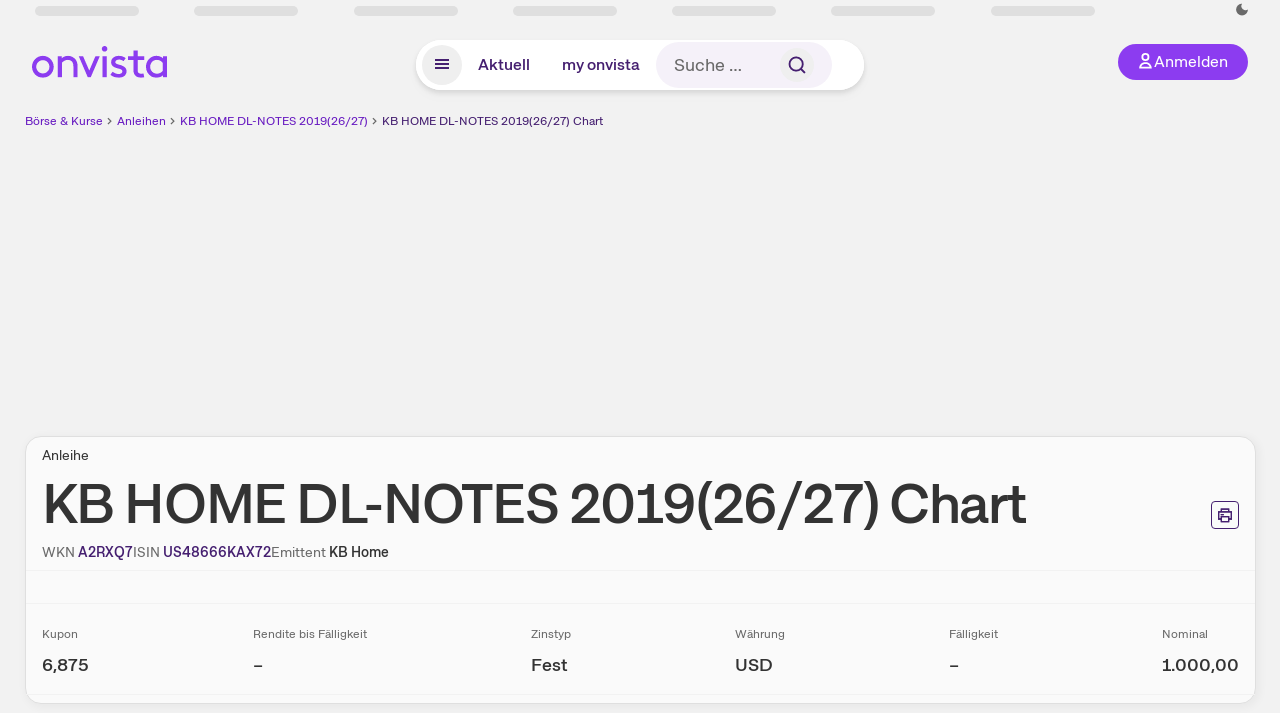

--- FILE ---
content_type: text/html; charset=utf-8
request_url: https://www.onvista.de/anleihen/chart/KB-HOME-19-27-Anleihe-US48666KAX72
body_size: 15609
content:
<!DOCTYPE html><html class="ov-client--web ov-app-onvista" lang="de"><head><meta charSet="utf-8"/><meta name="viewport" content="width=device-width, initial-scale=1, shrink-to-fit=no"/><meta name="robots" content="index, follow"/><meta name="theme-color" content="#8C3CF0"/><meta name="apple-mobile-web-app-title" content="onvista"/><meta name="facebook-domain-verification" content="owajq411ziinu38nar98uo7vw2ikfv"/><meta name="apple-itunes-app" content="app-id=1463977185"/><link rel="apple-touch-icon" sizes="180x180" href="/apple-touch-icon.png"/><link rel="manifest" href="/manifest.json"/><link rel="icon" type="image/svg+xml" sizes="any" href="/favicon.svg"/><link rel="icon" type="image/x-icon" href="/favicon.ico"/><link rel="apple-touch-icon" href="/apple-touch-icon.png"/><link rel="icon" type="image/x-icon" href="/favicon.png"/><link rel="apple-touch-icon" sizes="57x57" href="/favicon_57x57.png"/><link rel="apple-touch-icon" sizes="60x60" href="/favicon_60x60.png"/><link rel="apple-touch-icon" sizes="72x72" href="/favicon_72x72.png"/><link rel="apple-touch-icon" sizes="76x76" href="/favicon_76x76.png"/><link rel="apple-touch-icon" sizes="114x114" href="/favicon_114x114.png"/><link rel="apple-touch-icon" sizes="120x120" href="/favicon_120x120.png"/><link rel="apple-touch-icon" sizes="144x144" href="/favicon_144x144.png"/><link rel="apple-touch-icon" sizes="152x152" href="/favicon_152x152.png"/><link rel="apple-touch-icon" sizes="180x180" href="/favicon_180x180.png"/><link rel="icon" type="image/png" sizes="16x16" href="/favicon_16x16.png"/><link rel="icon" type="image/png" sizes="32x32" href="/favicon_32x32.png"/><link rel="icon" type="image/png" sizes="48x48" href="/favicon_48x48.png"/><link rel="icon" type="image/png" sizes="96x96" href="/favicon_96x96.png"/><link rel="icon" type="image/png" sizes="192x192" href="/favicon_192x192.png"/><link rel="canonical" href="https://www.onvista.de/anleihen/chart/KB-HOME-19-27-Anleihe-US48666KAX72"/><title>KB HOME DL-NOTES 2019(26/27) Chart inkl. Chartanalyse • onvista</title><meta property="og:title" content="KB HOME DL-NOTES 2019(26/27) Chart inkl. Chartanalyse • onvista"/><meta property="og:type" content="website"/><meta property="og:url" content="https://www.onvista.de/anleihen/chart/KB-HOME-19-27-Anleihe-US48666KAX72"/><meta name="twitter:title" content="KB HOME DL-NOTES 2019(26/27) Chart inkl. Chartanalyse • onvista"/><meta property="og:site_name" content="onvista"/><meta property="og:image:type" content="image/png"/><meta property="og:image" content="https://www.onvista.de/api/og/US48666KAX72.png"/><meta property="og:image:width" content="1200px"/><meta property="og:image:height" content="630px"/><link rel="image_src" href="https://www.onvista.de/api/og/US48666KAX72.png"/><meta name="twitter:card" content="summary_large_image"/><meta name="twitter:image" content="https://www.onvista.de/api/og/US48666KAX72.png"/><meta name="description" content="Interaktiver Chart inkl. live Kurs mit vielen Chartindikatoren &amp; Vergleichsmöglichkeiten zur KB HOME DL-NOTES 2019(26/27)."/><meta property="og:description" content="Interaktiver Chart inkl. live Kurs mit vielen Chartindikatoren &amp; Vergleichsmöglichkeiten zur KB HOME DL-NOTES 2019(26/27)."/><meta name="twitter:description" content="Interaktiver Chart inkl. live Kurs mit vielen Chartindikatoren &amp; Vergleichsmöglichkeiten zur KB HOME DL-NOTES 2019(26/27)."/><meta name="next-head-count" content="45"/><link rel="preconnect" href="https://api.onvista.de"/><link rel="preconnect" href="https://images.onvista.com"/><link rel="preconnect" href="https://cdn.privacy-mgmt.com"/><link rel="preload" href="/_next/static/css/2328f0efc3c188fc.css?dpl=dpl_5iBJcZ28c4WiMByKq6zwyqJh3yWN" as="style"/><link rel="preload" href="/_next/static/css/bd09ff2aa9c39924.css?dpl=dpl_5iBJcZ28c4WiMByKq6zwyqJh3yWN" as="style"/><link rel="preload" href="/_next/static/css/45599ecd3c4f7946.css?dpl=dpl_5iBJcZ28c4WiMByKq6zwyqJh3yWN" as="style"/><link rel="preload" href="/_next/static/css/ae12198699618c22.css?dpl=dpl_5iBJcZ28c4WiMByKq6zwyqJh3yWN" as="style"/><link rel="stylesheet" href="/_next/static/css/2328f0efc3c188fc.css?dpl=dpl_5iBJcZ28c4WiMByKq6zwyqJh3yWN" data-n-g=""/><link rel="stylesheet" href="/_next/static/css/bd09ff2aa9c39924.css?dpl=dpl_5iBJcZ28c4WiMByKq6zwyqJh3yWN" data-n-p=""/><link rel="stylesheet" href="/_next/static/css/45599ecd3c4f7946.css?dpl=dpl_5iBJcZ28c4WiMByKq6zwyqJh3yWN"/><link rel="stylesheet" href="/_next/static/css/ae12198699618c22.css?dpl=dpl_5iBJcZ28c4WiMByKq6zwyqJh3yWN"/><noscript data-n-css=""></noscript><script defer="" noModule="" src="/_next/static/chunks/polyfills-42372ed130431b0a.js?dpl=dpl_5iBJcZ28c4WiMByKq6zwyqJh3yWN"></script><script defer="" src="/_next/static/chunks/39936-41baeea305fb61ec.js?dpl=dpl_5iBJcZ28c4WiMByKq6zwyqJh3yWN"></script><script defer="" src="/_next/static/chunks/83294-d66f8cae56cccc89.js?dpl=dpl_5iBJcZ28c4WiMByKq6zwyqJh3yWN"></script><script defer="" src="/_next/static/chunks/84203-5d12dabf5022ec91.js?dpl=dpl_5iBJcZ28c4WiMByKq6zwyqJh3yWN"></script><script defer="" src="/_next/static/chunks/43844.e3681be4d091a228.js?dpl=dpl_5iBJcZ28c4WiMByKq6zwyqJh3yWN"></script><script defer="" src="/_next/static/chunks/59127-6e1f51e33096f0b9.js?dpl=dpl_5iBJcZ28c4WiMByKq6zwyqJh3yWN"></script><script defer="" src="/_next/static/chunks/56117-3a59213f67e03972.js?dpl=dpl_5iBJcZ28c4WiMByKq6zwyqJh3yWN"></script><script defer="" src="/_next/static/chunks/44304-38d85ff4046ecaed.js?dpl=dpl_5iBJcZ28c4WiMByKq6zwyqJh3yWN"></script><script defer="" src="/_next/static/chunks/91190-9bad2e2164840885.js?dpl=dpl_5iBJcZ28c4WiMByKq6zwyqJh3yWN"></script><script defer="" src="/_next/static/chunks/36814-6b39132ac6999ac3.js?dpl=dpl_5iBJcZ28c4WiMByKq6zwyqJh3yWN"></script><script defer="" src="/_next/static/chunks/2587.88a044cd09a31324.js?dpl=dpl_5iBJcZ28c4WiMByKq6zwyqJh3yWN"></script><script defer="" src="/_next/static/chunks/56291.a82f2c812b63ba9a.js?dpl=dpl_5iBJcZ28c4WiMByKq6zwyqJh3yWN"></script><script defer="" src="/_next/static/chunks/68145-f27a7d3fbdac2560.js?dpl=dpl_5iBJcZ28c4WiMByKq6zwyqJh3yWN"></script><script defer="" src="/_next/static/chunks/47040-80111deb03d58d43.js?dpl=dpl_5iBJcZ28c4WiMByKq6zwyqJh3yWN"></script><script defer="" src="/_next/static/chunks/97990-200a0b9052442897.js?dpl=dpl_5iBJcZ28c4WiMByKq6zwyqJh3yWN"></script><script defer="" src="/_next/static/chunks/91145-81901e56e9b9a723.js?dpl=dpl_5iBJcZ28c4WiMByKq6zwyqJh3yWN"></script><script defer="" src="/_next/static/chunks/97338-cc05895d64d62c05.js?dpl=dpl_5iBJcZ28c4WiMByKq6zwyqJh3yWN"></script><script defer="" src="/_next/static/chunks/70195.4170b472e31f92ba.js?dpl=dpl_5iBJcZ28c4WiMByKq6zwyqJh3yWN"></script><script defer="" src="/_next/static/chunks/53431.ebcd2e7b44467c9d.js?dpl=dpl_5iBJcZ28c4WiMByKq6zwyqJh3yWN"></script><script defer="" src="/_next/static/chunks/90317.a9ae6c3c6cca5f90.js?dpl=dpl_5iBJcZ28c4WiMByKq6zwyqJh3yWN"></script><script defer="" src="/_next/static/chunks/865.d74e2f069620fc4f.js?dpl=dpl_5iBJcZ28c4WiMByKq6zwyqJh3yWN"></script><script defer="" src="/_next/static/chunks/11117.feb6dad7fae7c5e3.js?dpl=dpl_5iBJcZ28c4WiMByKq6zwyqJh3yWN"></script><script src="/_next/static/chunks/webpack-e339883327d9b5a6.js?dpl=dpl_5iBJcZ28c4WiMByKq6zwyqJh3yWN" defer=""></script><script src="/_next/static/chunks/framework-e864b2c5b28b8216.js?dpl=dpl_5iBJcZ28c4WiMByKq6zwyqJh3yWN" defer=""></script><script src="/_next/static/chunks/main-395b0d1e6cd1bccf.js?dpl=dpl_5iBJcZ28c4WiMByKq6zwyqJh3yWN" defer=""></script><script src="/_next/static/chunks/pages/_app-83a2a77a49dc0aa5.js?dpl=dpl_5iBJcZ28c4WiMByKq6zwyqJh3yWN" defer=""></script><script src="/_next/static/chunks/52d4c156-cb03cadd9bce42df.js?dpl=dpl_5iBJcZ28c4WiMByKq6zwyqJh3yWN" defer=""></script><script src="/_next/static/chunks/64889-ec90120b7ceaafcf.js?dpl=dpl_5iBJcZ28c4WiMByKq6zwyqJh3yWN" defer=""></script><script src="/_next/static/chunks/24004-ace7c99739ea7daa.js?dpl=dpl_5iBJcZ28c4WiMByKq6zwyqJh3yWN" defer=""></script><script src="/_next/static/chunks/19126-a404ad7f8f960462.js?dpl=dpl_5iBJcZ28c4WiMByKq6zwyqJh3yWN" defer=""></script><script src="/_next/static/chunks/4666-99d5069ccbd03b6c.js?dpl=dpl_5iBJcZ28c4WiMByKq6zwyqJh3yWN" defer=""></script><script src="/_next/static/chunks/61095-f3e2bbfc0c4fa3a4.js?dpl=dpl_5iBJcZ28c4WiMByKq6zwyqJh3yWN" defer=""></script><script src="/_next/static/chunks/54902-a01a63105c9c0931.js?dpl=dpl_5iBJcZ28c4WiMByKq6zwyqJh3yWN" defer=""></script><script src="/_next/static/chunks/6693-884c8fbaff1f5392.js?dpl=dpl_5iBJcZ28c4WiMByKq6zwyqJh3yWN" defer=""></script><script src="/_next/static/chunks/67039-761bff0ab9e75c67.js?dpl=dpl_5iBJcZ28c4WiMByKq6zwyqJh3yWN" defer=""></script><script src="/_next/static/chunks/38430-12a4a48c2358c583.js?dpl=dpl_5iBJcZ28c4WiMByKq6zwyqJh3yWN" defer=""></script><script src="/_next/static/chunks/29717-3df7818acf2cde80.js?dpl=dpl_5iBJcZ28c4WiMByKq6zwyqJh3yWN" defer=""></script><script src="/_next/static/chunks/92157-e02b0563cfde7c4e.js?dpl=dpl_5iBJcZ28c4WiMByKq6zwyqJh3yWN" defer=""></script><script src="/_next/static/chunks/15437-73b433f7d593dc1a.js?dpl=dpl_5iBJcZ28c4WiMByKq6zwyqJh3yWN" defer=""></script><script src="/_next/static/chunks/66100-9c776af45c168184.js?dpl=dpl_5iBJcZ28c4WiMByKq6zwyqJh3yWN" defer=""></script><script src="/_next/static/chunks/64734-76916e414a381ebd.js?dpl=dpl_5iBJcZ28c4WiMByKq6zwyqJh3yWN" defer=""></script><script src="/_next/static/chunks/72676-e7ecb6bf08b6dded.js?dpl=dpl_5iBJcZ28c4WiMByKq6zwyqJh3yWN" defer=""></script><script src="/_next/static/chunks/34911-59788120063c5065.js?dpl=dpl_5iBJcZ28c4WiMByKq6zwyqJh3yWN" defer=""></script><script src="/_next/static/chunks/13446-2810069d86045a48.js?dpl=dpl_5iBJcZ28c4WiMByKq6zwyqJh3yWN" defer=""></script><script src="/_next/static/chunks/pages/anleihen/%5B...snapshot%5D-18d8e91a2c806370.js?dpl=dpl_5iBJcZ28c4WiMByKq6zwyqJh3yWN" defer=""></script><script src="/_next/static/phnUVHNUcXQQNP1yJ0Mnw/_buildManifest.js?dpl=dpl_5iBJcZ28c4WiMByKq6zwyqJh3yWN" defer=""></script><script src="/_next/static/phnUVHNUcXQQNP1yJ0Mnw/_ssgManifest.js?dpl=dpl_5iBJcZ28c4WiMByKq6zwyqJh3yWN" defer=""></script></head><body><link rel="preload" as="image" href="/rebrand/logo/onvista-logo.svg"/><link rel="preload" as="image" href="/rebrand/logo/onvista-logo-dark.svg"/><link rel="preload" as="image" href="/rebrand/badges/badge-play-store.svg"/><link rel="preload" as="image" href="/rebrand/badges/badge-app-store.svg"/><div id="__next"><a href="#main-content" class="sr-only rounded bg-neutral-1 !px-4 !py-2 text-xl text-neutral-9 shadow focus:not-sr-only focus:absolute focus:left-2 focus:top-2 focus:z-[51]" tabindex="0">Zum Hauptinhalt springen</a><div class="relative z-50 hidden min-h-5 py-[2px] lg:block"><div class="ov-top-assets-bar mx-auto my-0 max-w-screen-2xl px-[30px] py-0" role="region" aria-label="Top-Werte"><div class="m-0 flex"><div class="max-w-full flex-1 basis-full p-0"><div class="flex flex-initial items-stretch justify-between text-sm [flex-flow:row]"><span class="bg-neutral-4 ov-top-assets-bar__skeleton mt-1"></span><span class="bg-neutral-4 ov-top-assets-bar__skeleton mt-1"></span><span class="bg-neutral-4 ov-top-assets-bar__skeleton mt-1"></span><span class="bg-neutral-4 ov-top-assets-bar__skeleton mt-1"></span><span class="bg-neutral-4 ov-top-assets-bar__skeleton mt-1"></span><span class="bg-neutral-4 ov-top-assets-bar__skeleton mt-1 lg:max-xl:!hidden"></span><span class="bg-neutral-4 ov-top-assets-bar__skeleton mt-1"></span><div class="flex min-w-[6.5625rem] flex-initial items-stretch justify-end [flex-flow:row]"></div></div></div></div></div></div><header class="ov-header-container w-full max-w-[100vw]"><section class="mx-auto xl:max-w-screen-2xl"><nav class="outer-spacing--small outer-spacing--none-left-sm outer-spacing--none-right-sm"><div class="my-6 !grid grid-cols-[15%_auto_15%] items-center gap-4 max-md:mx-auto max-md:w-80 md:mx-8"><div class="order-1 lg:hidden"></div><div class="order-2 flex justify-center lg:justify-start"><a href="/"><img src="/rebrand/logo/onvista-logo.svg" alt="onvista" width="135" height="36"/></a></div><div class="order-3 flex justify-end max-md:mr-1 lg:order-4 print:hidden"><button class="inline-flex items-center justify-center gap-1 m-0 max-md:size-10 md:h-9 md:p-3 lg:px-5 rounded-3xl text-center text-lg transition-colors text-neutral-1 bg-primary hover:bg-primary-reference outline-0 cursor-pointer"><span class="inline-block -mt-1 size-4"><svg class="" viewBox="0 0 16 16" xmlns="http://www.w3.org/2000/svg"><path d="M9.663 4a2.235 2.235 0 10-4.47 0 2.235 2.235 0 004.47 0zm1.766 0a4 4 0 11-8 0 4 4 0 018 0z" fill="currentColor"></path><path fill-rule="evenodd" clip-rule="evenodd" d="M7.429 9.143c3.461 0 5.888 2.365 6.188 5.303l.055.53.042.42H1.143l.042-.42.055-.53c.3-2.938 2.727-5.303 6.189-5.303zm0 1.735c-2.04 0-3.566 1.146-4.122 2.782h8.243c-.556-1.636-2.082-2.782-4.121-2.782z" fill="currentColor"></path></svg></span><div class="max-md:hidden">Anmelden</div></button></div><div class="relative order-4 flex justify-center max-lg:col-span-3 lg:order-3 print:hidden"><div class="fixed top-18 lg:top-10 inset-x-0 h-[50px] z-[59] flex mx-auto w-fit rounded-full bg-neutral-1 drop-shadow-md transition-transform duration-300 translate-y-0"><div class="flex min-w-80 grow items-center justify-between gap-2 rounded-full bg-neutral-1 px-[.4rem] lg:min-w-[28rem]"><button title="Menü anzeigen" aria-expanded="false" aria-controls="onvista-navigation-dialog" class="px-2 py-2 text-center text-lg no-underline !text-primary-reference font-medium rounded-full cursor-pointer hover:text-primary-highlight hover:bg-primary-detail [&amp;_*]:pointer-events-none focus:bg-primary-detail size-10"><span class="inline-block inline-block size-[22px] mt-[2px]"><svg class="" width="18" height="18" fill="none" xmlns="http://www.w3.org/2000/svg"><path d="M2 4h14v2H2V4zM2 8h14v2H2V8zM16 12H2v2h14v-2z" fill="currentColor"></path></svg></span></button><a title="Alle News anzeigen" aria-current="false" aria-controls="onvista-navigation-dialog" class="min-w-[48px] px-4 py-2 text-center text-lg no-underline !text-primary-reference font-medium rounded-full cursor-pointer hover:text-primary-highlight hover:bg-primary-detail [&amp;_*]:pointer-events-none focus:bg-primary-detail" href="/">Aktuell</a><a title="Das bewährte my onvista" aria-current="false" aria-controls="onvista-navigation-dialog" class="min-w-[48px] px-4 py-2 text-center text-lg no-underline !text-primary-reference font-medium rounded-full cursor-pointer hover:text-primary-highlight hover:bg-primary-detail [&amp;_*]:pointer-events-none focus:bg-primary-detail" href="https://my.onvista.de/">my onvista</a><button type="button" class="flex size-10 items-center justify-center rounded-full px-1 py-3 text-sm text-primary-reference hover:bg-primary-detail hover:text-primary-highlight md:hidden" title="Suche"><span class="inline-block size-[22px]"><svg class="" viewBox="0 0 18 18" fill="none" xmlns="http://www.w3.org/2000/svg"><path d="M15 15l-2.905-2.905m0 0a5.438 5.438 0 10-7.69-7.69 5.438 5.438 0 007.69 7.69z" stroke="currentColor" stroke-width="1.5" stroke-linecap="square"></path></svg></span></button><form class="relative group max-md:w-full lg:grow max-md:hidden"><div class="group flex grow flex-col"><div tabindex="-1" class="pointer-events-auto relative flex grow rounded-3xl border-2 border-solid border-transparent bg-primary-detail px-4 text-neutral-7 valid:border-positive-2 valid:text-positive-1 group-data-[valid=true]:border-positive-2 group-data-[valid=true]:bg-neutral-3 group-data-[valid=true]:[&amp;_input]:text-positive-1 invalid:border-negative-3 invalid:text-negative-1 group-data-[valid=false]:border-negative-3 group-data-[valid=false]:bg-neutral-3 group-data-[valid=false]:[&amp;_input]:text-negative-1 group-data-[disabled=true]:-neutral-3 group-data-[disabled=true]:border-transparent group-data-[disabled=true]:bg-neutral-3 focus-within:border-primary-focus focus-within:outline-primary-focus hover:border-primary-focus hover:!outline-none active:border-primary-focus pr-0 [&amp;_span]:py-[.4rem] [&amp;_button]:!size-[34px] w-44 pl-4"><input id="search" type="text" class="bodycopy-large w-full appearance-none border-none bg-transparent py-2 text-primary-reference placeholder:text-neutral-7 autofill:!bg-neutral-1 focus:outline-none disabled:!text-neutral-6 disabled:placeholder:text-neutral-6 !min-h-full !bodycopy-medium !py-0" placeholder="Suche …" autoComplete="off" value=""/><div role="suffix" aria-label="Suffix" class="flex items-center text-neutral-8 text-nowrap py-1 pl-2 pr-4 has-[button]:py-0 has-[button]:pl-1 has-[button]:pr-0 [&amp;_button]:size-[40px] [&amp;_button]:rounded-3xl [&amp;_button]:flex [&amp;_button]:items-center [&amp;_button]:justify-center hover:[&amp;_button]:bg-primary-feature [&amp;_span]:size-[22px] [&amp;_svg]:size-[22px] [&amp;_svg]:text-primary-reference"><button type="submit" title="Suchen" class="flex items-center justify-center"><span class="icon icon--SvgSearch icon--size-16 inline-block flex items-center justify-center"><svg class="icon__svg" viewBox="0 0 18 18" fill="none" xmlns="http://www.w3.org/2000/svg"><path d="M15 15l-2.905-2.905m0 0a5.438 5.438 0 10-7.69-7.69 5.438 5.438 0 007.69 7.69z" stroke="currentColor" stroke-width="1.5" stroke-linecap="square"></path></svg></span></button></div></div></div></form></div></div></div></div><div id="onvista-navigation-dialog" aria-label="" class="hidden fixed left-[50vw] translate-x-[-50%] top-36 lg:top-24 z-[60] h-full max-h-[calc(100vh-13rem)] lg:max-h-[calc(100vh-8rem)] w-auto max-lg:w-full lg:w-[1080px] max-w-[calc(100vw-1rem)] overflow-y-auto my-0 p-2 lg:mt-2 lg:h-fit rounded-2xl shadow-2xl bg-neutral-1 text-primary"><div class="md:p-1"></div></div></nav></section></header><div class="ov-announcement-container"></div><div class="ov-content"><div class="grid-container grid-container--limited-lg" id="main-content" role="main"><section class="grid ov-page-section"><div class="col col-12"><div class="col__content col__content--no-padding-vertical"><script type="application/ld+json">{"@context":"https://schema.org","@type":"BreadcrumbList","itemListElement":[{"@type":"ListItem","position":1,"name":"Börse & Kurse","item":"https://www.onvista.de/"},{"@type":"ListItem","position":2,"name":"Anleihen","item":"https://www.onvista.de/anleihen"},{"@type":"ListItem","position":3,"name":"KB HOME DL-NOTES 2019(26/27)","item":"https://www.onvista.de/anleihen/KB-HOME-19-27-Anleihe-US48666KAX72"},{"@type":"ListItem","position":4,"name":"KB HOME DL-NOTES 2019(26/27) Chart","item":"https://www.onvista.de/anleihen/chart/KB-HOME-19-27-Anleihe-US48666KAX72"}]}</script><ul class="flex text-sm print:!hidden print:!float-none"><li class="flex items-baseline whitespace-nowrap"><a class="link link--primary pointer-events-auto text-sm !text-primary-highlight hover:!text-primary" target="_self" href="/">Börse &amp; Kurse</a></li><li class="flex items-baseline whitespace-nowrap"><span class="icon icon--SvgChervonRightExtraSmall icon--size-12 inline-block text-neutral-7 mx-0.5 size-[10px] relative top-[1px]"><svg class="icon__svg" viewBox="0 0 12 12" fill="none" xmlns="http://www.w3.org/2000/svg"><path d="M8.121 6.06l-4.06 4.061L3 9.061l3-3-3-3L4.06 2l4.061 4.06z" fill="currentColor"></path></svg></span><a class="link link--primary pointer-events-auto text-sm !text-primary-highlight hover:!text-primary" target="_self" href="/anleihen">Anleihen</a></li><li class="flex items-baseline truncate"><span class="icon icon--SvgChervonRightExtraSmall icon--size-12 inline-block text-neutral-7 mx-0.5 size-[10px] relative top-[1px]"><svg class="icon__svg" viewBox="0 0 12 12" fill="none" xmlns="http://www.w3.org/2000/svg"><path d="M8.121 6.06l-4.06 4.061L3 9.061l3-3-3-3L4.06 2l4.061 4.06z" fill="currentColor"></path></svg></span><a class="link link--primary pointer-events-auto text-sm !text-primary-highlight hover:!text-primary" target="_self" href="/anleihen/KB-HOME-19-27-Anleihe-US48666KAX72">KB HOME DL-NOTES 2019(26/27)</a></li><li class="flex items-baseline truncate"><span class="icon icon--SvgChervonRightExtraSmall icon--size-12 inline-block text-neutral-7 mx-0.5 size-[10px] relative top-[1px]"><svg class="icon__svg" viewBox="0 0 12 12" fill="none" xmlns="http://www.w3.org/2000/svg"><path d="M8.121 6.06l-4.06 4.061L3 9.061l3-3-3-3L4.06 2l4.061 4.06z" fill="currentColor"></path></svg></span><a class="link link--primary pointer-events-auto text-sm !text-primary-reference hover:!text-primary-highlight" target="_self" href="/anleihen/chart/KB-HOME-19-27-Anleihe-US48666KAX72">KB HOME DL-NOTES 2019(26/27) Chart</a></li></ul></div></div><div class="col col-12"><div class="col__content col__content--no-padding-vertical m-0 grid"><div class="bg-neutral-2 p-0 shadow-md rounded-2xl border-1 border-neutral-4 w-full grid mx-0"><div class="col col-12 pb-0 md:px-0"><div class="col__content col__content--no-padding-vertical flex items-end justify-between"><div><div class="mb-2 text-md">Anleihe</div><div class="flex items-center"><h1 class="block text-[2.5rem] lg:text-[3.5rem] leading-[110%] tracking-tight mb-0 !leading-1 font-medium md:max-lg:mr-3 max-md:text-3xl max-md:font-bold max-md:antialiased" id="kb-home-dl-notes-2019-26-27-chart" title="KB HOME DL-NOTES 2019(26/27)">KB HOME DL-NOTES 2019(26/27)<!-- --> <!-- -->Chart</h1></div></div><div class="mb-1 ml-2 max-lg:!hidden print:!float-none print:!hidden"><button type="button" title="Seite ausdrucken" aria-label="Seite ausdrucken" class="ov-button-icon ov-button-icon--small"><span class="icon icon--SvgPrint icon--size-16 inline-block"><svg class="icon__svg" viewBox="0 0 19 18" fill="none" xmlns="http://www.w3.org/2000/svg"><path d="M7.27 8.486H5.243m0 2.433V17h8.514v-6.081m-8.514 0h8.514m-8.514 0v2.838H2V5.243h15v8.514h-3.243v-2.838M5.243 2h8.514v3.243H5.243V2z" stroke="currentColor" stroke-width="1.5" stroke-linecap="square"></path><path d="M14.507 1.25v3.243h3.243v10.014h-3.243v3.243H4.493v-3.243H1.25V4.493h3.243V1.25h10.014zm-8.514 15h7.014v-4.581H5.993v4.581zM2.75 13.007h1.743v-2.838h10.014v2.838h1.743V5.993H2.75v7.014zm5.27-5.27v1.5H4.494v-1.5h3.528zM5.994 4.492h7.014V2.75H5.993v1.743z" fill="currentColor"></path></svg></span></button></div></div></div><div class="col col-12 pb-0 md:px-0"><div class="col__content col__content--no-padding-vertical flex justify-between md:max-lg:flex-col lg:items-center"><div class="max-md:hidden flex gap-4 text-md md:mr-3"><dl class="my-0"><dt class="!text-neutral-7 !inline">WKN</dt> <dd class="m-0 !inline font-medium"><input type="text" aria-label="WKN A2RXQ7 kopieren" class="pointer-events-none absolute left-[-1000px] size-px border-none p-0 outline-[0] print:!float-none print:!hidden" value="A2RXQ7"/><span class="hidden print:inline-block">A2RXQ7</span></dd></dl><dl class="my-0"><dt class="!text-neutral-7 !inline">ISIN</dt> <dd class="m-0 !inline font-medium"><input type="text" aria-label="ISIN US48666KAX72 kopieren" class="pointer-events-none absolute left-[-1000px] size-px border-none p-0 outline-[0] print:!float-none print:!hidden" value="US48666KAX72"/><span class="hidden print:inline-block">US48666KAX72</span></dd></dl><dl class="my-0 ov-line-clamp--2"><dt class="!text-neutral-7 !inline">Emittent</dt> <dd class="m-0 !inline font-medium">KB Home</dd></dl></div><div class="text-sm max-lg:max-w-[55vw] md:hidden"><dl class="my-0 truncate"><dt class="!text-neutral-7 !inline">WKN</dt> <dd class="m-0 !inline font-medium"><input type="text" aria-label="WKN A2RXQ7 kopieren" class="pointer-events-none absolute left-[-1000px] size-px border-none p-0 outline-[0] print:!float-none print:!hidden" value="A2RXQ7"/><span class="hidden print:inline-block">A2RXQ7</span></dd></dl><dl class="my-0 truncate"><dt class="!text-neutral-7 !inline">Emittent</dt> <dd class="m-0 !inline font-medium">KB Home</dd></dl></div><div class="text-sm md:hidden"><dl class="my-0 truncate"><dt class="!text-neutral-7 !inline">ISIN</dt> <dd class="m-0 !inline font-medium"><input type="text" aria-label="ISIN US48666KAX72 kopieren" class="pointer-events-none absolute left-[-1000px] size-px border-none p-0 outline-[0] print:!float-none print:!hidden" value="US48666KAX72"/><span class="hidden print:inline-block">US48666KAX72</span></dd></dl></div></div></div><div class="col col-12 p-0 max-md:!hidden"><div class="col__content col__content--no-padding"><hr class="separator"/></div></div><div class="col col-12 !py-0 max-md:!pb-2 md:px-0"><div class="col__content col__content--no-padding-vertical"><div class="grid pt-0"><div class="col col--sm-4 col--md-4 col--lg-4 col--xl-4 max-md:!mt-3"><div class="mt-6 md:hidden"></div></div><div class="col col--sm-2 col--md-2 col--lg-4 col--xl-4 max-md:!pt-6"></div><div class="col col--sm-2 col--md-2 col--lg-4 col--xl-4 max-md:!pt-6"></div></div></div></div><div class="col col-12 py-0 md:px-0"><div class="col__content col__content--no-padding"><hr class="separator max-lg:!hidden"/><div class="flex flex-wrap justify-between md:mx-4"><div class="my-2 max-md:basis-2/5 md:max-lg:basis-[30%]"><div class="subline mb-1 flex items-baseline text-sm"><span class="flex min-h-7 items-center">Kupon</span></div><div class="text-xl font-medium"><data class="text-neutral-8 whitespace-nowrap" value="6.875">6,875</data></div></div><div class="my-2 max-md:basis-2/5 md:max-lg:basis-[30%]"><div class="subline mb-1 flex items-baseline text-sm"><span class="flex min-h-7 items-center">Rendite bis Fälligkeit</span></div><div class="text-xl font-medium">–</div></div><div class="my-2 max-md:basis-2/5 md:max-lg:basis-[30%]"><div class="subline mb-1 flex items-baseline text-sm"><span class="flex min-h-7 items-center">Zinstyp</span></div><div class="text-xl font-medium">Fest</div></div><div class="my-2 max-md:basis-2/5 md:max-lg:basis-[30%]"><div class="subline mb-1 flex items-baseline text-sm"><span class="flex min-h-7 items-center">Währung</span></div><div class="text-xl font-medium">USD</div></div><div class="my-2 max-md:basis-2/5 md:max-lg:basis-[30%]"><div class="subline mb-1 flex items-baseline text-sm"><span class="flex min-h-7 items-center">Fälligkeit</span></div><div class="text-xl font-medium">–</div></div><div class="my-2 max-md:basis-2/5 md:max-lg:basis-[30%]"><div class="subline mb-1 flex items-baseline text-sm"><span class="flex min-h-7 items-center">Nominal</span></div><div class="text-xl font-medium"><data class="text-neutral-8 whitespace-nowrap" value="1000">1.000,00</data></div></div></div><hr class="separator max-lg:!hidden"/></div></div></div></div></div><div class="col col-12"><div class="col__content col__content--no-padding-vertical"><div style="min-height:56px"></div></div></div><div class="col col-12 mt-7 lg:p-0 print:!hidden print:!float-none"><div class="col__content col__content--no-padding-vertical"><div class="relative h-7 group block mt-8"><div class="flex justify-center absolute left-0 top-[-13px] w-full"><div class="TabNavigation_ovTabNavigationScrollContainer__TGic7 bg-neutral-2 rounded-4xl lg:rounded-3xl max-w-screen-xl border-1 border-neutral-4 shadow-md" aria-label="Tab Navigation"><ul class="m-0 flex rounded-3xl p-0"><li class="list-none text-center rounded-3xl lg:rounded-3xl transition-colors duration-100 ease-in TabNavigation_ovTabNavigationTab__AcevF hover:bg-primary-detail hover:text-primary-highlight focus:bg-primary-focus focus:text-primary-detail focus:outline-none focus:ring-0" tabindex="-1"><a class="link link--unstyled pointer-events-auto flex items-center justify-center whitespace-nowrap font-medium !outline-none text-md group-[.block]:text-lg px-3 py-[5px] leading-tight group-[.block]:px-4 group-[.block]:py-[10px] !text-primary-reference" target="_self" tabindex="-1" href="/anleihen/KB-HOME-19-27-Anleihe-US48666KAX72">Übersicht</a></li><li class="list-none text-center rounded-3xl lg:rounded-3xl transition-colors duration-100 ease-in TabNavigation_ovTabNavigationTab__AcevF ovTabNavigationTabActive text-primary-highlight/50 bg-primary-feature font-bold hover:bg-primary-detail hover:text-primary-highlight focus:bg-primary-focus focus:text-primary-detail focus:outline-none focus:ring-0" tabindex="-1"><a class="link link--unstyled pointer-events-auto flex items-center justify-center whitespace-nowrap font-medium !outline-none text-md group-[.block]:text-lg px-3 py-[5px] leading-tight group-[.block]:px-4 group-[.block]:py-[10px] !text-primary-highlight" target="_self" tabindex="0" href="/anleihen/chart/KB-HOME-19-27-Anleihe-US48666KAX72">Chart</a></li><li class="list-none text-center rounded-3xl lg:rounded-3xl transition-colors duration-100 ease-in TabNavigation_ovTabNavigationTab__AcevF hover:bg-primary-detail hover:text-primary-highlight focus:bg-primary-focus focus:text-primary-detail focus:outline-none focus:ring-0" tabindex="-1"><a class="link link--unstyled pointer-events-auto flex items-center justify-center whitespace-nowrap font-medium !outline-none text-md group-[.block]:text-lg px-3 py-[5px] leading-tight group-[.block]:px-4 group-[.block]:py-[10px] !text-primary-reference" target="_self" tabindex="-1" href="/anleihen/handelsplaetze/KB-HOME-19-27-Anleihe-US48666KAX72">Alle Kurse</a></li><li class="list-none text-center rounded-3xl lg:rounded-3xl transition-colors duration-100 ease-in TabNavigation_ovTabNavigationTab__AcevF text-neutral-6" tabindex="-1"><span class="flex items-center justify-center whitespace-nowrap font-medium !outline-none text-md group-[.block]:text-lg px-3 py-[5px] leading-tight group-[.block]:px-4 group-[.block]:py-[10px]">News</span></li></ul></div></div></div></div></div><div class="col col-12 pt-8 Styles_ov-snapshot-tabs__4huQW"><div class="col__content col__content--no-padding-vertical"><section><section class="mb-8 w-full"><div class="mb-2 md:mb-3"><div class="flex flex-col md:flex-row md:items-center md:justify-between"><div class="flex items-baseline justify-between"><h2 class="block text-[2rem] lg:text-[2.75rem] leading-[120%] font-medium tracking-tight mb-3" id="chartanalyse-kb-home-dl-notes-2019-26-27">Chartanalyse <!-- -->KB HOME DL-NOTES 2019(26/27)</h2></div></div></div><div class="bg-neutral-2 p-0 shadow-md rounded-2xl border-1 border-neutral-4"><div class=""><div class="p-3"><div class="flex flex-col max-md:flex-col-reverse"><div class="[&amp;_iframe]:w-full [&amp;_iframe]:border-4 [&amp;_iframe]:border-neutral-4 md:[&amp;_iframe]:!h-[550px] lg:[&amp;_iframe]:!h-[750px] print:[&amp;_iframe]:!h-[10cm]"><div class="radio-button mb-6"><input id="radio-0" type="radio" class="radio-button__input" name="radio-performance-chart-button" checked="" value="simple"/><label class="radio-button__label" for="radio-0">Chartanalyse</label><input id="radio-1" type="radio" class="radio-button__input" name="radio-performance-chart-button" value="pro"/><label class="radio-button__label" for="radio-1">Interaktiver Chart</label></div><div id="ov-instrument-chart--full-screen" class="lg:min-h-[498px]"><div class="print:hidden"><div class="mb-2 flex w-full flex-col gap-4 border-b-1 border-b-neutral-4 pb-3"><div class="flex flex-wrap items-center justify-between gap-4"><div class="order-2"><label class="inline-flex items-center cursor-pointer align-middle leading-none gap-2"><input id="highLowToggle" type="checkbox" class="sr-only peer" checked=""/><div tabindex="0" class="relative inline-flex shrink-0 items-center rounded-3xl transition-colors peer-checked:bg-primary bg-neutral-5 peer-focus-visible:ring-2 peer-focus-visible:ring-primary-focus h-[24px] w-[44px] peer-checked:[&amp;_span]:translate-x-[22px] peer-checked:hover:[&amp;_span]:bg-primary-focus"><span class="block rounded-full transition-all duration-200 shadow-[2px_2px_4px_0_rgba(106,106,106,0.08)] bg-neutral-1 translate-x-[2px] hover:bg-neutral-4 h-[20px] w-[20px]"></span></div><span class="whitespace-nowrap text-neutral-7 peer-checked:text-primary-reference text-sm">Hoch/Tief</span></label></div><div class="order-3 flex max-lg:basis-[50%] max-md:basis-full"><div class="mr-3"></div><div class="mr-3"></div><div></div></div><div class="grow max-lg:basis-[82%] max-md:order-4 max-md:basis-4/5 md:order-5 lg:order-6 lg:grow-[6] xl:grow-[8]"><div class="ov-search-instrument !w-full"><div role="combobox" aria-haspopup="listbox" aria-owns="react-autowhatever-1" aria-expanded="false" class="react-autosuggest__container"><div class="group/search relative flex w-full"><div class="group flex grow flex-col"><div tabindex="-1" class="pointer-events-auto relative flex w-full grow rounded-3xl border-2 border-solid border-transparent bg-primary-detail px-4 text-neutral-7 valid:border-positive-2 valid:text-positive-1 group-data-[valid=true]:border-positive-2 group-data-[valid=true]:bg-neutral-3 group-data-[valid=true]:[&amp;_input]:text-positive-1 invalid:border-negative-3 invalid:text-negative-1 group-data-[valid=false]:border-negative-3 group-data-[valid=false]:bg-neutral-3 group-data-[valid=false]:[&amp;_input]:text-negative-1 group-data-[disabled=true]:-neutral-3 group-data-[disabled=true]:border-transparent group-data-[disabled=true]:bg-neutral-3 focus-within:border-primary-focus focus-within:outline-primary-focus hover:border-primary-focus hover:!outline-none active:border-primary-focus pr-0 [&amp;_input]:!py-0"><input type="text" class="react-autosuggest__input" inputMode="search" placeholder="Benchmarks wählen" autoComplete="off" aria-autocomplete="list" value=""/><div role="suffix" aria-label="Suffix" class="flex items-center text-neutral-8 text-nowrap py-1 pl-2 pr-4 has-[button]:py-0 has-[button]:pl-1 has-[button]:pr-0 [&amp;_button]:size-[40px] [&amp;_button]:rounded-3xl [&amp;_button]:flex [&amp;_button]:items-center [&amp;_button]:justify-center hover:[&amp;_button]:bg-primary-feature [&amp;_span]:size-[22px] [&amp;_svg]:size-[22px] [&amp;_svg]:text-primary-reference"><button type="button" aria-label="Suchen"><span class="icon icon--SvgSearch icon--size-22 button__icon inline-block"><svg class="icon__svg" viewBox="0 0 18 18" fill="none" xmlns="http://www.w3.org/2000/svg"><path d="M15 15l-2.905-2.905m0 0a5.438 5.438 0 10-7.69-7.69 5.438 5.438 0 007.69 7.69z" stroke="currentColor" stroke-width="1.5" stroke-linecap="square"></path></svg></span></button></div></div></div></div></div></div></div><div class="order-6"></div><div class="order-7 max-md:hidden"><button type="button" title="Chart im Vollbild" aria-label="Chart im Vollbild" class="ov-button-icon ov-button-icon--large border-0 !h-8 !w-6"><span class="icon icon--SvgCdMediaFullScreenOn24 icon--size-16 inline-block [&amp;&gt;svg]:text-primary hover:[&amp;&gt;svg]:text-primary-highlight w-12 h-8"><svg class="icon__svg" viewBox="0 0 24 24" xmlns="http://www.w3.org/2000/svg"><path d="M21 9c-.55 0-1-.45-1-1V4h-4c-.55 0-1-.45-1-1s.45-1 1-1h5c.55 0 1 .45 1 1v5c0 .55-.45 1-1 1z" fill="currentColor"></path><path d="M15 10c-.26 0-.51-.1-.71-.29a.996.996 0 010-1.41l6-6a.996.996 0 111.41 1.41l-6 6c-.19.19-.44.29-.7.29zM8 22H3c-.55 0-1-.45-1-1v-5c0-.55.45-1 1-1s1 .45 1 1v4h4c.55 0 1 .45 1 1s-.45 1-1 1z" fill="currentColor"></path><path d="M3 22c-.26 0-.51-.1-.71-.29a.996.996 0 010-1.41l6-6a.996.996 0 111.41 1.41l-6 6c-.19.19-.44.29-.7.29z" fill="currentColor"></path></svg></span></button></div></div></div></div><div class="rounded-xl flex-nowrap items-center md:flex"><ul class="m-0 flex w-full list-none px-0 text-sm font-medium max-md:mt-2"></ul><div class="flex flex-col px-2 py-1 max-md:mt-2 md:ml-8"><div class="mb-2 text-md font-bold">Zeitraum:</div><div class="flex flex-nowrap items-center max-md:justify-between"><div class="group flex flex-col"><div tabindex="-1" class="pointer-events-auto relative flex w-full grow rounded-3xl border-2 border-solid border-transparent bg-primary-detail px-4 text-neutral-7 valid:border-positive-2 valid:text-positive-1 group-data-[valid=true]:border-positive-2 group-data-[valid=true]:bg-neutral-3 group-data-[valid=true]:[&amp;_input]:text-positive-1 invalid:border-negative-3 invalid:text-negative-1 group-data-[valid=false]:border-negative-3 group-data-[valid=false]:bg-neutral-3 group-data-[valid=false]:[&amp;_input]:text-negative-1 group-data-[disabled=true]:-neutral-3 group-data-[disabled=true]:border-transparent group-data-[disabled=true]:bg-neutral-3 focus-within:border-primary-focus focus-within:outline-primary-focus hover:border-primary-focus hover:!outline-none active:border-primary-focus [&amp;_input]:bodycopy-medium"><input type="date" class="bodycopy-large w-full appearance-none border-none bg-transparent py-2 text-primary-reference placeholder:text-neutral-7 autofill:!bg-neutral-1 focus:outline-none disabled:!text-neutral-6 disabled:placeholder:text-neutral-6" value="2023-01-24"/></div></div> <div class="m-1">bis</div><div class="group flex flex-col"><div tabindex="-1" class="pointer-events-auto relative flex w-full grow rounded-3xl border-2 border-solid border-transparent bg-primary-detail px-4 text-neutral-7 valid:border-positive-2 valid:text-positive-1 group-data-[valid=true]:border-positive-2 group-data-[valid=true]:bg-neutral-3 group-data-[valid=true]:[&amp;_input]:text-positive-1 invalid:border-negative-3 invalid:text-negative-1 group-data-[valid=false]:border-negative-3 group-data-[valid=false]:bg-neutral-3 group-data-[valid=false]:[&amp;_input]:text-negative-1 group-data-[disabled=true]:-neutral-3 group-data-[disabled=true]:border-transparent group-data-[disabled=true]:bg-neutral-3 focus-within:border-primary-focus focus-within:outline-primary-focus hover:border-primary-focus hover:!outline-none active:border-primary-focus [&amp;_input]:bodycopy-medium"><input type="date" class="bodycopy-large w-full appearance-none border-none bg-transparent py-2 text-primary-reference placeholder:text-neutral-7 autofill:!bg-neutral-1 focus:outline-none disabled:!text-neutral-6 disabled:placeholder:text-neutral-6" max="2026-01-24" value="2026-01-24"/></div></div></div></div></div></div></div></div></div></div></div></section></section></div></div></section></div></div><footer role="contentinfo" class="dark mt-6 flex justify-center bg-footer-background p-8 text-md text-neutral-5 print:hidden"><div class="flex w-full max-w-[var(--max-width)] flex-col gap-10 2xl:mx-28"><div class="flex justify-between gap-10 max-lg:flex-col"><div><a href="/"><img src="/rebrand/logo/onvista-logo-dark.svg" alt="onvista" width="135" height="36"/></a></div><div class="flex gap-10 max-lg:flex-col xl:gap-20"><div class="flex gap-5 max-md:flex-col md:max-lg:gap-0 lg:flex-col"><div class="flex flex-col gap-5 md:max-lg:w-1/3"><div class="flex max-md:justify-between md:flex-col"><div class="mb-1 text-sm font-normal uppercase text-neutral-7 lg:mb-2">Social Media</div><div class="flex w-1/2 gap-4"><a aria-label="onvista auf Facebook" class="link link--primary pointer-events-auto text-lg transition-transform hover:scale-105" target="_blank" rel="noopener noreferer" href="https://www.facebook.com/people/Onvista/61574491266302/#footer"><span class="icon icon--SvgIconFacebook icon--size-24 inline-block text-primary-reference hover:!text-primary-highlight"><svg class="icon__svg" width="24" height="24" fill="none" xmlns="http://www.w3.org/2000/svg"><path d="M24 12.073C24 5.404 18.627-.002 12-.002 5.37 0-.003 5.404-.003 12.075c0 6.026 4.389 11.02 10.125 11.927v-8.438H7.077v-3.489h3.048V9.412c0-3.025 1.792-4.696 4.533-4.696 1.314 0 2.686.235 2.686.235v2.97h-1.513c-1.49 0-1.955.932-1.955 1.887v2.265h3.327l-.53 3.49h-2.798V24C19.61 23.094 24 18.099 24 12.073z" fill="currentColor"></path></svg></span></a><a aria-label="onvista auf YouTube" class="link link--primary pointer-events-auto text-lg transition-transform hover:scale-105" target="_blank" rel="noopener noreferer" href="https://www.youtube.com/channel/UCHZa-ouaCwwNeBNIy0sADqQ#footer"><span class="icon icon--SvgIconYoutube icon--size-24 inline-block text-primary-reference hover:!text-primary-highlight"><svg class="icon__svg" width="24" height="24" fill="none" xmlns="http://www.w3.org/2000/svg"><path d="M12.076 2.998h.134c1.233.005 7.48.05 9.165.503a3.015 3.015 0 012.122 2.13c.152.57.259 1.324.33 2.103l.015.156.034.39.011.156c.098 1.371.11 2.655.111 2.935v.113a48.123 48.123 0 01-.123 3.09l-.012.158-.013.155c-.075.858-.186 1.71-.353 2.337a3.015 3.015 0 01-2.122 2.13c-1.74.469-8.354.502-9.27.503h-.213c-.463 0-2.38-.009-4.39-.078l-.255-.009-.131-.006-.256-.01-.257-.011c-1.665-.073-3.25-.192-3.981-.39A3.015 3.015 0 01.5 17.224C.333 16.6.222 15.745.147 14.887l-.012-.157-.012-.156A46.503 46.503 0 010 11.52v-.184c.003-.323.015-1.438.096-2.668l.01-.154.005-.078.012-.156.033-.39.015-.156c.072-.779.178-1.535.33-2.103a3.015 3.015 0 012.123-2.13c.73-.195 2.315-.315 3.98-.39l.255-.01.258-.01.13-.004.256-.01c1.428-.046 2.856-.072 4.284-.077l.29-.002zM9.6 7.813v7.228l6.236-3.613L9.6 7.813z" fill="currentColor"></path></svg></span></a><a aria-label="onvista auf Instagram" class="link link--primary pointer-events-auto text-lg transition-transform hover:scale-105" target="_blank" rel="noopener noreferer" href="https://www.instagram.com/onvistameinfinanzportal/?hl=de"><span class="icon icon--SvgIconInstagram icon--size-24 inline-block text-primary-reference hover:!text-primary-highlight"><svg class="icon__svg" width="24" height="24" fill="none" xmlns="http://www.w3.org/2000/svg"><path d="M12 0C8.743 0 8.334.015 7.054.072 5.776.132 4.905.333 4.14.63a5.85 5.85 0 00-2.125 1.385A5.85 5.85 0 00.63 4.14c-.297.762-.5 1.635-.558 2.91C.015 8.332 0 8.74 0 12.002c0 3.257.015 3.665.072 4.945.06 1.278.261 2.15.558 2.913a5.894 5.894 0 001.385 2.125 5.856 5.856 0 002.123 1.385c.766.297 1.636.5 2.913.558C8.332 23.985 8.742 24 12 24c3.26 0 3.666-.015 4.947-.072 1.277-.06 2.151-.261 2.915-.558a5.85 5.85 0 002.123-1.385 5.894 5.894 0 001.385-2.125c.296-.764.498-1.635.558-2.913.057-1.28.072-1.688.072-4.947 0-3.26-.015-3.668-.072-4.949-.06-1.276-.262-2.149-.558-2.911a5.85 5.85 0 00-1.385-2.125A5.85 5.85 0 0019.86.63c-.765-.297-1.638-.5-2.915-.558C15.665.015 15.258 0 11.997 0H12zm-1.075 2.163H12c3.205 0 3.584.01 4.848.069 1.17.052 1.806.249 2.23.412.559.218.96.479 1.38.899.42.42.679.819.896 1.38.165.421.36 1.058.413 2.228.058 1.264.07 1.643.07 4.846 0 3.203-.012 3.584-.07 4.848-.053 1.17-.249 1.805-.413 2.228-.193.52-.5.99-.898 1.378-.42.42-.819.68-1.38.897-.42.165-1.056.36-2.228.414-1.264.057-1.643.07-4.848.07-3.204 0-3.585-.013-4.849-.07-1.17-.054-1.804-.249-2.228-.414a3.75 3.75 0 01-1.38-.897 3.75 3.75 0 01-.9-1.38c-.163-.422-.36-1.058-.412-2.228-.057-1.264-.069-1.643-.069-4.849 0-3.205.012-3.582.069-4.846.054-1.17.249-1.806.414-2.23.218-.559.478-.96.899-1.38.42-.42.819-.679 1.38-.896.423-.165 1.057-.36 2.227-.414 1.107-.052 1.536-.067 3.772-.068v.003zm7.482 1.992a1.44 1.44 0 100 2.88 1.44 1.44 0 000-2.88zm-6.405 1.683a6.163 6.163 0 10-.193 12.325 6.163 6.163 0 00.193-12.325zm0 2.162a4 4 0 110 8 4 4 0 010-8z" fill="currentColor"></path></svg></span></a></div></div><div><a class="link link--primary pointer-events-auto text-lg !text-primary-reference hover:!text-primary-highlight no-underline" target="_self" href="https://info.onvista.de/boersen-newsletter?utm_source=website&amp;utm_medium=footer&amp;utm_campaign=newsletter&amp;utm_content=desktop-footer-link">Newsletter</a></div></div><div><div class="mb-1 text-sm font-normal uppercase text-neutral-7 lg:mb-2">App</div><div class="flex gap-4 lg:max-xl:flex-col"><a class="link link--primary pointer-events-auto text-lg block leading-none !transition-transform hover:scale-105" target="_blank" rel="noopener noreferer" href="https://play.google.com/store/apps/details?id=de.onvista.ovone"><img src="/rebrand/badges/badge-play-store.svg" alt="onvista Börsen App im Google Play Store herunterladen" height="44" width="132"/></a><a class="link link--primary pointer-events-auto text-lg block leading-none !transition-transform hover:scale-105" target="_blank" rel="noopener noreferer" href="https://apps.apple.com/de/app/aktien-b%C3%B6rse-finanzen/id1463977185"><img src="/rebrand/badges/badge-app-store.svg" alt="onvista Börsen App im App Store herunterladen" height="44" width="132"/></a></div></div></div><div class="flex gap-10 max-md:flex-col xl:gap-20"><div><div class="mb-1 text-sm font-normal uppercase text-neutral-7 lg:mb-2">Top Märkte</div><ul class="!grid grid-flow-col max-md:grid-rows-12 grid-rows-6 gap-x-4 grid-cols-2"><li class="mt-1 truncate"><a class="link link--primary pointer-events-auto text-lg !text-primary-reference hover:!text-primary-highlight no-underline" target="_self" href="/index/DAX-Index-20735">DAX</a></li><li class="mt-1 truncate"><a class="link link--primary pointer-events-auto text-lg !text-primary-reference hover:!text-primary-highlight no-underline" target="_self" href="/index/MDAX-Index-323547">MDAX</a></li><li class="mt-1 truncate"><a class="link link--primary pointer-events-auto text-lg !text-primary-reference hover:!text-primary-highlight no-underline" target="_self" href="/index/TecDAX-Index-6623216">TecDAX</a></li><li class="mt-1 truncate"><a class="link link--primary pointer-events-auto text-lg !text-primary-reference hover:!text-primary-highlight no-underline" target="_self" href="/index/Dow-Jones-Index-324977">Dow Jones</a></li><li class="mt-1 truncate"><a class="link link--primary pointer-events-auto text-lg !text-primary-reference hover:!text-primary-highlight no-underline" target="_self" href="/index/NASDAQ-100-Index-325104">NASDAQ 100</a></li><li class="mt-1 truncate"><a class="link link--primary pointer-events-auto text-lg !text-primary-reference hover:!text-primary-highlight no-underline" target="_self" href="/index/Nikkei-Index-60972397">Nikkei</a></li><li class="mt-1 truncate"><a class="link link--primary pointer-events-auto text-lg !text-primary-reference hover:!text-primary-highlight no-underline" target="_self" href="/devisen/Dollarkurs-USD-EUR">Dollar</a></li><li class="mt-1 truncate"><a class="link link--primary pointer-events-auto text-lg !text-primary-reference hover:!text-primary-highlight no-underline" target="_self" href="/devisen/Eurokurs-Euro-Dollar-EUR-USD">Euro</a></li><li class="mt-1 truncate"><a class="link link--primary pointer-events-auto text-lg !text-primary-reference hover:!text-primary-highlight no-underline" target="_self" href="/kryptowaehrungen/Bitcoin-BTC">Bitcoin</a></li><li class="mt-1 truncate"><a class="link link--primary pointer-events-auto text-lg !text-primary-reference hover:!text-primary-highlight no-underline" target="_self" href="/devisen/Euro-Schweizer-Franken-EUR-CHF">Schweizer Franken</a></li><li class="mt-1 truncate"><a class="link link--primary pointer-events-auto text-lg !text-primary-reference hover:!text-primary-highlight no-underline" target="_self" href="/rohstoffe/Goldpreis-1472977">Goldpreis</a></li><li class="mt-1 truncate"><a class="link link--primary pointer-events-auto text-lg !text-primary-reference hover:!text-primary-highlight no-underline" target="_self" href="/rohstoffe/Oelpreis-WTI-9320696">db Ölpreis WTI</a></li><li class="mt-1 truncate"><a class="link link--primary pointer-events-auto text-lg !text-primary-reference hover:!text-primary-highlight no-underline" target="_self" href="/top-werte">Top-Werte</a></li><li class="mt-1 truncate"><a class="link link--primary pointer-events-auto text-lg !text-primary-reference hover:!text-primary-highlight no-underline" target="_self" href="/aktien/top-flop">Top/Flop Aktien</a></li><li class="mt-1 truncate"><a class="link link--primary pointer-events-auto text-lg !text-primary-reference hover:!text-primary-highlight no-underline" target="_self" href="/etf/die-besten-etfs">Die besten ETFs</a></li><li class="mt-1 truncate"><a class="link link--primary pointer-events-auto text-lg !text-primary-reference hover:!text-primary-highlight no-underline" target="_self" href="/kryptowaehrungen/die-groessten-kryptowaehrungen">Top-Kryptos</a></li><li class="mt-1 truncate"><a class="link link--primary pointer-events-auto text-lg !text-primary-reference hover:!text-primary-highlight no-underline" target="_self" href="/derivate/finder">Derivate-Finder</a></li><li class="mt-1 truncate"><a class="link link--primary pointer-events-auto text-lg !text-primary-reference hover:!text-primary-highlight no-underline" target="_self" href="/derivate/optionsschein-rechner">Optionsscheinrechner</a></li></ul></div><div><div class="mb-1 text-sm font-normal uppercase text-neutral-7 lg:mb-2">onvista Media GmbH</div><ul class="!grid grid-flow-col grid-rows-6 gap-x-4 grid-cols-1"><li class="mt-1 truncate"><a class="link link--primary pointer-events-auto text-lg !text-primary-reference hover:!text-primary-highlight no-underline" target="_blank" rel="noopener noreferer" href="https://www.onvista-media.de/">Über uns</a></li><li class="mt-1 truncate"><a class="link link--primary pointer-events-auto text-lg !text-primary-reference hover:!text-primary-highlight no-underline" target="_self" href="https://hilfe.onvista.de/de">Hilfe</a></li><li class="mt-1 truncate"><a class="link link--primary pointer-events-auto text-lg !text-primary-reference hover:!text-primary-highlight no-underline" target="_self" href="https://hilfe.onvista.de/de/kb-tickets/new">Kontakt</a></li><li class="mt-1 truncate"><a class="link link--primary pointer-events-auto text-lg !text-primary-reference hover:!text-primary-highlight no-underline" target="_blank" rel="noopener noreferer" href="https://www.onvista-media.de/karriere/karriere-bei-onvista/">Karriere</a></li><li class="mt-1 truncate"><a class="link link--primary pointer-events-auto text-lg !text-primary-reference hover:!text-primary-highlight no-underline" target="_self" href="/sitemap">Sitemap</a></li></ul></div></div></div></div><div class="text-sm text-neutral-7"><p id="adAdvicesNote">Werbehinweise<br/>Die Billigung des Basisprospekts durch die Bundesanstalt für Finanzdienstleistungsaufsicht ist nicht als ihre Befürwortung der angebotenen Wertpapiere zu verstehen. Wir empfehlen Interessenten und potenziellen Anlegern den Basisprospekt und die Endgültigen Bedingungen zu lesen, bevor sie eine Anlageentscheidung treffen, um sich möglichst umfassend zu informieren, insbesondere über die potenziellen Risiken und Chancen des Wertpapiers. Sie sind im Begriff, ein Produkt zu erwerben, das nicht einfach ist und schwer zu verstehen sein kann.</p><p id="affiliateNote" class="mt-4">“*” Was das Sternchen bedeutet<br/>Das Sternchen (*) hinter einem Link bedeutet, dass die onvista media GmbH mit dem verlinkten Partner kooperiert. Selten allein durch einen Klick, aber spätestens nach einem Kauf oder Abschluss, erhalten wir vom Partner eine Vergütung. Um unsere Services weiterhin kostenlos für dich anbieten zu können, haben wir uns für diese Art der Vergütung entschieden. Im Allgemeinen wird diese Methode als „Affiliate-Modell“ bezeichnet. Sie ist im Internet in sehr vielen Bereichen verbreitet und erschließt sich dem Nutzer nicht immer. Wir haben uns daher für eine transparente Kennzeichnung entschieden.</p><p id="copyrightNote" class="mt-4">© 1998 – <!-- -->2026<!-- --> onvista ist eine Marke der onvista media GmbH. Die onvista media GmbH übernimmt keine Haftung für die Richtigkeit der Angaben! Data powered and supplied by<!-- --> <a class="link link--primary pointer-events-auto text-sm !text-neutral-7 underline" target="_blank" rel="noopener noreferer" href="https://www.factset.com/">FactSet</a>. Fondsdaten bereitgestellt von<!-- --> <a class="link link--primary pointer-events-auto text-sm !text-neutral-7 underline" target="_blank" rel="noopener noreferer" href="https://www.mountain-view.com/de/impressum/">Mountain-View Data GmbH</a></p></div><ul class="mt-8 flex flex-wrap gap-4"><li><a class="link link--primary pointer-events-auto block !text-primary-reference text-sm" target="_self" href="/impressum">Impressum</a></li><li><a class="link link--primary pointer-events-auto block !text-primary-reference text-sm" target="_self" href="/datenschutz">Datenschutz</a></li><li><a class="link link--primary pointer-events-auto block !text-primary-reference text-sm" target="_self" href="/barrierefreiheit">Erklärung zur Barrierefreiheit</a></li><li><a class="link link--primary pointer-events-auto block !text-primary-reference text-sm" target="_self" href="/nutzungsbedingungen">Nutzungsbedingungen/Disclaimer</a></li><li><a class="link link--primary pointer-events-auto block !text-primary-reference text-sm" target="_self" href="/agb">AGB</a></li><li><a class="link link--primary pointer-events-auto block !text-primary-reference text-sm" target="_self" href="https://hilfe.onvista.de/de/warum-gibt-es-werbung-auf-onvista">*Werbung</a></li><li><a class="link link--primary pointer-events-auto block !text-primary-reference text-sm" target="_self" href="#">Privacy Center</a></li><li><a class="link link--primary pointer-events-auto block !text-primary-reference text-sm" target="_self" href="https://forum.onvista.de/forum/Nutzungsbedingungen-Boersenforum">Nutzungsbedingungen Börsenforum</a></li></ul></div><div class="BILLBOARD ANZEIGE werbebanner reklame werbeblock werbLayer1 footerwerbung adkontainer"> </div></footer><section class="Toastify" aria-live="polite" aria-atomic="false" aria-relevant="additions text" aria-label="Notifications Alt+T"></section><!--$--><!--/$--></div><script id="__NEXT_DATA__" type="application/json">{"props":{"pageProps":{"data":{"snapshot":{"expires":1769234940222,"type":"BondsSnapshot","instrument":{"type":"Instrument","entityType":"BOND","entityAttributes":["INSTRUMENT","BROKER_LIST"],"entityValue":"152009823","name":"KB HOME DL-NOTES 2019(26/27)","urls":{"WEBSITE":"https://www.onvista.de/anleihen/KB-HOME-19-27-Anleihe-US48666KAX72"},"instrumentType":"Instrument","isin":"US48666KAX72","wkn":"A2RXQ7","displayType":"Anleihe","urlName":"KB-HOME-19-27","tinyName":"KB HOME DL-NOTES 2019(26/27)"},"profile":[],"relatedInstrumentItemList":[],"bondsIssuer":{"id":65016,"name":"KB Home","isoCountry":"US","nameCountry":"USA"},"bondsDetails":{"shortName":"KB HOME 19/27","officialName":"KB HOME DL-NOTES 2019(26/27)","idTypeBond":21,"nameTypeBond":"Anleihe","idTypeCoupon":1,"nameTypeCoupon":"Fest","nominal":1000,"isoCurrency":"USD","coupon":6.875,"categories":[]}},"articles":[{"type":"INVESTMENT_TOPICS_OTHER","name":"Andere Anlagethemen","urlDescription":"INVESTMENT_TOPICS_OTHER","url":"https://www.onvista.de/anlagethemen","list":[{"type":"V1ArticleTeaser","entityType":"ARTICLE","entitySubType":"NATIVE_ARTICLE","entityAttributes":["ARTICLE"],"entityValue":"26138438","name":"Unbekannt","urls":{"WEBSITE":"https://www.onvista.de/anlagethemen/infrastruktur-26138438"},"articleTypeId":4,"articleSubTypeId":200,"articleSubTypeName":"Thema","headline":"Infrastruktur","kicker":"Infrastruktur","summary":"Setze auf stabile Erträge: Infrastrukturprojekte weltweit bieten langfristige Investitionschancen mit soliden Renditen.","publisher":{"id":19,"name":"onvista"},"displayType":"NATIVE","socialTitle":"Schaffe ein solides Fundament für deine Investitionsentscheidungen im Bereich Infrastruktur mit den neuesten Daten, News und Analysen.","language":"de","datetimePublication":"2023-05-30T07:35:52.061+00:00","datetimePublicationVersion":"2025-12-10T10:57:01.285+00:00","image":{"type":"NewsPhoto","ignoreIfUnknown":false,"credit":"tonton/Shutterstock.com","photoUrl":"https://images.onvista.com/onvista-media/image/upload/w_400/v1/article/heufb6dxcx4myjk5h0wt","ratio":1.4978299719172836,"cloudinaryId":"article/heufb6dxcx4myjk5h0wt","width":5867,"height":3917,"cloudinaryUrlTemplate":"https://images.onvista.com/onvista-media/image/upload/{$transformation}/v1/article/heufb6dxcx4myjk5h0wt"},"premium":false,"wordCount":347,"readingTimeInMinutes":2},{"type":"V1ArticleTeaser","entityType":"ARTICLE","entitySubType":"NATIVE_ARTICLE","entityAttributes":["ARTICLE"],"entityValue":"26138436","name":"Unbekannt","urls":{"WEBSITE":"https://www.onvista.de/anlagethemen/cybersecurity-26138436"},"articleTypeId":4,"articleSubTypeId":200,"articleSubTypeName":"Thema","headline":"Cybersecurity","kicker":"Cybersecurity","summary":"Erweitere dein Portfolio mit Zukunftstechnologien: Cybersecurity ist in der digitalen Welt unverzichtbar und bietet dynamisches Wachstumspotenzial.","publisher":{"id":19,"name":"onvista"},"displayType":"NATIVE","socialTitle":"Bleib im Bilde über die dynamische Marktentwicklung der Cybersecurity. Hole die neuesten Daten, News und Analysen für eine fundierte Investmentstrategie.","language":"de","datetimePublication":"2023-05-30T07:35:08.520+00:00","datetimePublicationVersion":"2025-12-10T10:57:29.962+00:00","image":{"type":"NewsPhoto","ignoreIfUnknown":false,"credit":"Thapana_Studio/Shutterstock.com","photoUrl":"https://images.onvista.com/onvista-media/image/upload/w_400/v1/article/bfhvime43tyhrcaxdzjo","ratio":1.4997862334330911,"cloudinaryId":"article/bfhvime43tyhrcaxdzjo","width":7016,"height":4678,"cloudinaryUrlTemplate":"https://images.onvista.com/onvista-media/image/upload/{$transformation}/v1/article/bfhvime43tyhrcaxdzjo"},"premium":false,"wordCount":648,"readingTimeInMinutes":4},{"type":"V1ArticleTeaser","entityType":"ARTICLE","entitySubType":"NATIVE_ARTICLE","entityAttributes":["ARTICLE"],"entityValue":"26405765","name":"Unbekannt","urls":{"WEBSITE":"https://www.onvista.de/anlagethemen/ki-kuenstliche-intelligenz-26405765"},"articleTypeId":4,"articleSubTypeId":200,"articleSubTypeName":"Thema","headline":"KI – Künstliche Intelligenz","kicker":"KI – Künstliche Intelligenz","summary":"Investiere in die Technologie der Zukunft: Künstliche Intelligenz revolutioniert Wirtschaft und Alltag und bietet vielfältige Anlagemöglichkeiten.","publisher":{"id":19,"name":"onvista"},"displayType":"NATIVE","titleTag":"In KI investieren - alle Infos für eine erfolgreiche Anlage","socialTitle":"Du willst in KI investieren? Wichtige Tipps zu Chancen • Marktentwicklung • den besten Anlagemöglichkeiten • KI-Aktien • ETFs \u0026 Fonds \u0026 vieles mehr ⇢ hier.","language":"de","datetimePublication":"2025-07-01T14:48:04.636+00:00","datetimePublicationVersion":"2025-12-03T12:50:51.622+00:00","image":{"type":"NewsPhoto","ignoreIfUnknown":false,"credit":"Tatiana Shepeleva/Shutterstock.com","photoUrl":"https://images.onvista.com/onvista-media/image/upload/w_400/v1/article/vepiqb69p5a1wwmbfgtz","ratio":1.5,"cloudinaryId":"article/vepiqb69p5a1wwmbfgtz","width":6000,"height":4000,"cloudinaryUrlTemplate":"https://images.onvista.com/onvista-media/image/upload/{$transformation}/v1/article/vepiqb69p5a1wwmbfgtz"},"premium":false,"wordCount":1612,"readingTimeInMinutes":9},{"type":"V1ArticleTeaser","entityType":"ARTICLE","entitySubType":"NATIVE_ARTICLE","entityAttributes":["ARTICLE"],"entityValue":"26138443","name":"Unbekannt","urls":{"WEBSITE":"https://www.onvista.de/anlagethemen/batterien-26138443"},"articleTypeId":4,"articleSubTypeId":200,"articleSubTypeName":"Thema","headline":"Batterien","kicker":"Batterien","summary":"Investiere in die Energiequelle von morgen: Batterietechnologie treibt Elektromobilität und erneuerbare Energien voran und bietet vielfältige Anlagemöglichkeiten.","publisher":{"id":19,"name":"onvista"},"displayType":"NATIVE","socialTitle":"Investment-Trend Batterien: Finanzieller Erfolg durch informiertes Investieren. Marktzahlen, Entwicklung und Anlagemöglichkeiten mit Aktien, ETFs und Fonds.","language":"de","datetimePublication":"2023-05-30T07:38:05.691+00:00","datetimePublicationVersion":"2025-12-10T10:51:08.675+00:00","image":{"type":"NewsPhoto","ignoreIfUnknown":false,"credit":"Shutterstock","photoUrl":"https://images.onvista.com/onvista-media/image/upload/w_400/v1/article/qyizpkxxfkdavi9cdcur","ratio":2.1555555555555554,"cloudinaryId":"article/qyizpkxxfkdavi9cdcur","width":388,"height":180,"cloudinaryUrlTemplate":"https://images.onvista.com/onvista-media/image/upload/{$transformation}/v1/article/qyizpkxxfkdavi9cdcur"},"premium":false,"wordCount":318,"readingTimeInMinutes":2},{"type":"V1ArticleTeaser","entityType":"ARTICLE","entitySubType":"NATIVE_ARTICLE","entityAttributes":["ARTICLE"],"entityValue":"26138432","name":"Unbekannt","urls":{"WEBSITE":"https://www.onvista.de/anlagethemen/luxusgueter-26138432"},"articleTypeId":4,"articleSubTypeId":200,"articleSubTypeName":"Thema","headline":"Luxusgüter","kicker":"Luxusgüter","summary":"Setze auf starke Marken mit Preissetzungsmacht: Luxusgüterunternehmen profitieren von globaler Nachfrage und bieten attraktive Renditepotenziale.","publisher":{"id":19,"name":"onvista"},"displayType":"NATIVE","socialTitle":"Investieren in Luxusgüter: Chancen erkennen und profitabel anlegen. Marktentwicklung, Echtzeitübersicht und Anlagemöglichkeiten in Aktien, ETFs und Fonds.","language":"de","datetimePublication":"2023-05-30T07:34:11.887+00:00","datetimePublicationVersion":"2025-12-10T10:58:03.509+00:00","image":{"type":"NewsPhoto","ignoreIfUnknown":false,"credit":"Hadrian/Shutterstock.com","photoUrl":"https://images.onvista.com/onvista-media/image/upload/w_400/v1/article/kyzearuvhkcag2d5hunx","ratio":1.8110716099542916,"cloudinaryId":"article/kyzearuvhkcag2d5hunx","width":3566,"height":1969,"cloudinaryUrlTemplate":"https://images.onvista.com/onvista-media/image/upload/{$transformation}/v1/article/kyzearuvhkcag2d5hunx"},"premium":false,"wordCount":782,"readingTimeInMinutes":4},{"type":"V1ArticleTeaser","entityType":"ARTICLE","entitySubType":"NATIVE_ARTICLE","entityAttributes":["ARTICLE"],"entityValue":"26138444","name":"Unbekannt","urls":{"WEBSITE":"https://www.onvista.de/anlagethemen/wasserstoff-26138444"},"articleTypeId":4,"articleSubTypeId":200,"articleSubTypeName":"Thema","headline":"Wasserstoff","kicker":"Wasserstoff","summary":"Investiere in die Zukunft der Energie: Wasserstoff gilt als Schlüsseltechnologie für eine klimafreundliche Wirtschaft und bietet vielfältige Investmentchancen.","publisher":{"id":19,"name":"onvista"},"displayType":"NATIVE","socialTitle":"Anlagetrend Wasserstoff: Entdecke die Zukunftspotenziale und informiere dich über aktuelle Daten, News und Analysen für eine fundierte Investitionsplanung.","language":"de","datetimePublication":"2023-05-30T07:38:58.475+00:00","datetimePublicationVersion":"2025-12-10T10:49:43.170+00:00","image":{"type":"NewsPhoto","ignoreIfUnknown":false,"credit":"petrmalinak/Shutterstock.com","photoUrl":"https://images.onvista.com/onvista-media/image/upload/w_400/v1/article/bfzkgngzz8qgthwseff1","ratio":1.5001500150015001,"cloudinaryId":"article/bfzkgngzz8qgthwseff1","width":5000,"height":3333,"altText":"Das weiße Symbol einer Wasserstoff-Zapfsäule als Fläche in einem Wald aus der Vogelperspektive","cloudinaryUrlTemplate":"https://images.onvista.com/onvista-media/image/upload/{$transformation}/v1/article/bfzkgngzz8qgthwseff1"},"premium":false,"wordCount":783,"readingTimeInMinutes":4},{"type":"V1ArticleTeaser","entityType":"ARTICLE","entitySubType":"NATIVE_ARTICLE","entityAttributes":["ARTICLE"],"entityValue":"26138428","name":"Unbekannt","urls":{"WEBSITE":"https://www.onvista.de/anlagethemen/dividenden-aristokraten-26138428"},"articleTypeId":4,"articleSubTypeId":200,"articleSubTypeName":"Thema","headline":"Dividenden-Aristokraten","kicker":"Dividenden-Aristokraten","summary":"Investiere in Unternehmen mit über 25 Jahren stetig steigender Dividenden - für stabile Erträge und langfristige Portfolioresilienz.","publisher":{"id":19,"name":"onvista"},"displayType":"NATIVE","socialTitle":"Rendite-Potenzial durch Dividenden-Aristokraten: Marktchancen, historische Kursentwicklung und passende Aktien, ETFs und Fonds mit starken Dividenden.","language":"de","datetimePublication":"2023-05-30T07:32:44.295+00:00","datetimePublicationVersion":"2025-05-15T14:28:50.972+00:00","image":{"type":"NewsPhoto","ignoreIfUnknown":false,"credit":"jittawit21/Shutterstock.com","photoUrl":"https://images.onvista.com/onvista-media/image/upload/w_400/v1/article/uj3qdwwtpyz4cxawvlfh","ratio":1.5,"cloudinaryId":"article/uj3qdwwtpyz4cxawvlfh","width":6000,"height":4000,"cloudinaryUrlTemplate":"https://images.onvista.com/onvista-media/image/upload/{$transformation}/v1/article/uj3qdwwtpyz4cxawvlfh"},"premium":false,"wordCount":1428,"readingTimeInMinutes":8},{"type":"V1ArticleTeaser","entityType":"ARTICLE","entitySubType":"NATIVE_ARTICLE","entityAttributes":["ARTICLE"],"entityValue":"26138439","name":"Unbekannt","urls":{"WEBSITE":"https://www.onvista.de/anlagethemen/e-mobilitaet-26138439"},"articleTypeId":4,"articleSubTypeId":200,"articleSubTypeName":"Thema","headline":"E-Mobilität","kicker":"E-Mobilität","summary":"Fahre mit dem Trend: Elektromobilität revolutioniert den Verkehrssektor und eröffnet neue Perspektiven für Anleger.","publisher":{"id":19,"name":"onvista"},"displayType":"NATIVE","socialTitle":"Steige ein ins Anlagethema E-Mobilität: Informiere dich über Kursentwicklung, Marktdaten, News und Analysen für fundierte Investitionsentscheidungen.","language":"de","datetimePublication":"2023-05-30T07:36:57.468+00:00","datetimePublicationVersion":"2025-12-10T10:56:17.722+00:00","image":{"type":"NewsPhoto","ignoreIfUnknown":false,"credit":"Smile Fight/Shutterstock.com","photoUrl":"https://images.onvista.com/onvista-media/image/upload/w_400/v1/article/z2wkpcuwv71i3iflrwug","ratio":1.568,"cloudinaryId":"article/z2wkpcuwv71i3iflrwug","width":6272,"height":4000,"altText":"Eingesteckte Ladepistole in einem E-Auto","cloudinaryUrlTemplate":"https://images.onvista.com/onvista-media/image/upload/{$transformation}/v1/article/z2wkpcuwv71i3iflrwug"},"premium":false,"wordCount":1107,"readingTimeInMinutes":6},{"type":"V1ArticleTeaser","entityType":"ARTICLE","entitySubType":"NATIVE_ARTICLE","entityAttributes":["ARTICLE"],"entityValue":"26415478","name":"Unbekannt","urls":{"WEBSITE":"https://www.onvista.de/anlagethemen/ruestungsindustrie-26415478"},"articleTypeId":4,"articleSubTypeId":200,"articleSubTypeName":"Thema","headline":"Rüstungsindustrie","kicker":"Rüstungsindustrie","summary":"Investiere in Sicherheit. Die Rüstungsbranche profitiert von globalen Spannungen und bietet attraktive Wachstumschancen.","publisher":{"id":19,"name":"onvista"},"displayType":"NATIVE","titleTag":"Investieren in die Rüstungsindustrie: Chancen \u0026 Risiken","socialTitle":"Rüstungsaktien \u0026 Verteidigungsfonds im Check: Marktanalysen, Trends \u0026 Risiken 2025 für dein Investment. Das spricht für und gegen ein Investment in Rüstungswerte.","language":"de","datetimePublication":"2025-08-01T05:56:32.763+00:00","datetimePublicationVersion":"2025-08-29T13:04:49.479+00:00","image":{"type":"NewsPhoto","ignoreIfUnknown":false,"credit":"Adobe.com/Mike Mareen","photoUrl":"https://images.onvista.com/onvista-media/image/upload/w_400/v1/article/bvna8qdee4yi5zhdj1dw","ratio":2.187710843373494,"cloudinaryId":"article/bvna8qdee4yi5zhdj1dw","width":9079,"height":4150,"altText":"Kampfflugzeuge fliegen in Formation.","cloudinaryUrlTemplate":"https://images.onvista.com/onvista-media/image/upload/{$transformation}/v1/article/bvna8qdee4yi5zhdj1dw"},"premium":false,"wordCount":1475,"readingTimeInMinutes":8},{"type":"V1ArticleTeaser","entityType":"ARTICLE","entitySubType":"NATIVE_ARTICLE","entityAttributes":["ARTICLE"],"entityValue":"26138445","name":"Unbekannt","urls":{"WEBSITE":"https://www.onvista.de/anlagethemen/erneuerbare-energien-26138445"},"articleTypeId":4,"articleSubTypeId":200,"articleSubTypeName":"Thema","headline":"Erneuerbare Energien","kicker":"Erneuerbare Energien","summary":"Profitiere vom globalen Wandel: Erneuerbare Energien stehen im Fokus der Energiewende und bieten langfristige Investmentmöglichkeiten.","publisher":{"id":19,"name":"onvista"},"displayType":"NATIVE","socialTitle":"Investieren in Erneuerbare Energien: Bleibe bestens informiert über den Markttrend und profitiere mit Aktien, ETFs und Fonds. Realtime Marktübersicht, Kursentwicklung, Daten \u0026 News.","language":"de","datetimePublication":"2023-05-30T07:39:37.658+00:00","datetimePublicationVersion":"2025-12-03T13:29:15.988+00:00","image":{"type":"NewsPhoto","ignoreIfUnknown":false,"credit":"Mr. Kosal/Shutterstock.com","photoUrl":"https://images.onvista.com/onvista-media/image/upload/w_400/v1/article/tuzelqlqcsppcgplr1hw","ratio":1.5600954369221594,"cloudinaryId":"article/tuzelqlqcsppcgplr1hw","width":5231,"height":3353,"altText":"Solarzellen auf einer Wiese, im Hintergrund Windkrafträder","cloudinaryUrlTemplate":"https://images.onvista.com/onvista-media/image/upload/{$transformation}/v1/article/tuzelqlqcsppcgplr1hw"},"premium":false,"wordCount":592,"readingTimeInMinutes":3}]}],"siteConfig":{},"guideTeasers":null},"entityValue":"ISIN:US48666KAX72","idNotation":null},"__N_SSP":true},"page":"/anleihen/[...snapshot]","query":{"bot":"true","snapshot":["chart","KB-HOME-19-27-Anleihe-US48666KAX72"]},"buildId":"phnUVHNUcXQQNP1yJ0Mnw","isFallback":false,"isExperimentalCompile":false,"dynamicIds":[45789,2587,30019,68411,86445,11117],"gssp":true,"scriptLoader":[]}</script></body></html>

--- FILE ---
content_type: application/javascript; charset=utf-8
request_url: https://www.onvista.de/_next/static/chunks/43844.e3681be4d091a228.js?dpl=dpl_5iBJcZ28c4WiMByKq6zwyqJh3yWN
body_size: 3864
content:
"use strict";(self.webpackChunk_N_E=self.webpackChunk_N_E||[]).push([[43844,58393],{48759:function(e,t,a){a.d(t,{R2:function(){return r},SH:function(){return l},Uj:function(){return n},a9:function(){return i}});var s=a(84230);function n(e){e||(e={});var t={query:{official:e.official}};return s.WY(d,t)}function i(e){return s.WY(o,{path:{idTradingSchedule:e}})}function l(e){return s.WY(u,{path:{idInformation:e}})}function r(e,t){t||(t={});var a={path:{GUID:e},body:{body:t.body}};return s.WY(c,a)}var d={path:"/v1/common/currencies",method:"get"},o={path:"/v1/common/trading_schedule/{idTradingSchedule}/event_list",method:"get"},u={path:"/v1/common/quote_information/{idInformation}",method:"get"},c={path:"/v1/common/hubspot/submitForm/{GUID}",method:"post"}},847:function(e,t,a){a.d(t,{Z:function(){return u}});var s=a(52322);a(2784);var n=a(25237),i=a.n(n),l=a(32231),r=a(48759),d=i()(function(){return a.e(35058).then(a.bind(a,35058))},{loadableGenerated:{webpack:function(){return[35058]}},ssr:!1}),o=function(e){var t=e.id,a=(0,l.Z)(function(){return t&&(0,r.SH)(t)},[t]),n=a.data,i=a.isFetching;return(0,s.jsx)("div",{className:"mt-2 min-h-[60px] min-w-[280px] hyphens-auto whitespace-normal text-md",children:i?"L\xe4dt …":(null==n?void 0:n.text)||""})},u=function(e){var t=e.quote,a=e.isInsideCarousel;return(null==t?void 0:t.idInformation)?(0,s.jsx)(d,{id:"quote-information-".concat(t.entityValue,"-").concat(t.idInformation),isInsideCarousel:a,displayPosition:"bottom",children:(0,s.jsx)(o,{id:t.idInformation})}):null}},45789:function(e,t,a){a.r(t),a.d(t,{default:function(){return h}});var s=a(52322);a(2784);var n=a(12371),i=a(90451),l=a(47865),r=a(32208),d=a(65262),o=a(53336),u=(0,n.P)(function(e){var t=e.quote,a=e.type,n=e.customClass,u=(0,o.P)().snapshot.instrument,c=(0,i.J)(u,(null==t?void 0:t.last)||0),m=t?"ask"===a?t.ask:t.bid:0,x=t?"ask"===a?t.volumeAsk:t.volumeBid:0;return(0,s.jsxs)("div",{className:n,children:[(0,s.jsxs)("div",{className:"subline mb-3 text-sm md:max-lg:mb-0",children:["ask"===a?"Brief":"Geld"," \xb7 ",(0,s.jsx)(d.Z,{date:"ask"===a?t.datetimeAsk:t.datetimeBid,display:"relativeWithTime",color:""})]}),(0,s.jsx)("div",{className:"mb-2 flex text-2xl md:text-5xl",children:m?(0,s.jsx)(r.Z,{value:m,decimalScale:c,suffix:(0,l.i)(t.displayUnit),customClass:"font-bold"}):"(Keine Daten verf\xfcgbar)"}),x>0&&(0,s.jsxs)("div",{className:"flex pb-3",children:[" ","(",(0,s.jsx)(r.Z,{value:x,decimalScale:0,suffix:"Nom."}),")"]})]})}),c=a(76006),m=a(12299),x=a(98090),f=a(2943),v=a(67039),h=(0,n.P)(function(){var e=(0,o.P)().snapshot,t=(0,v.YR)();return(0,s.jsxs)("div",{className:"grid pt-0",children:[(0,s.jsxs)("div",{className:"col col--sm-4 col--md-4 col--lg-4 col--xl-4 max-md:!mt-3",children:[(0,s.jsx)(x.Z,{quote:t,displayQuoteSuffix:!0}),(0,s.jsx)(m.Z,{quote:t,displayQuoteSuffix:!0}),(0,s.jsx)("div",{className:"mt-6 md:hidden",children:(0,s.jsx)(f.Z,{quote:t})})]}),(0,s.jsx)("div",{className:"col col--sm-2 col--md-2 col--lg-4 col--xl-4 max-md:!pt-6",children:(null==t?void 0:t.ask)&&(null==t?void 0:t.bid)&&(0,s.jsx)(s.Fragment,{children:(0,s.jsx)(u,{quote:t,type:"bid",entityType:e.instrument.entityType})})}),(0,s.jsx)("div",{className:"col col--sm-2 col--md-2 col--lg-4 col--xl-4 max-md:!pt-6",children:(null==t?void 0:t.ask)&&(null==t?void 0:t.bid)&&(0,s.jsx)(s.Fragment,{children:(0,s.jsx)(u,{quote:t,type:"ask",entityType:e.instrument.entityType})})}),(0,s.jsx)(c.Z,{size:"small"})]})})},12299:function(e,t,a){var s=a(52322);a(2784);var n=a(90451),i=a(50156),l=a(47865),r=a(12371),d=a(32208),o=a(47871),u=a(53336);t.Z=(0,r.P)(function(e){var t=e.quote,a=e.size,r=void 0===a?"xlarge":a,c=e.displayQuoteSuffix,m=(0,u.P)().snapshot,x=void 0===m?{}:m,f=x.instrument,v=x.classFutures,h=(0,n.J)(f,(null==t?void 0:t.last)||0,null==v?void 0:v.underlyingInstrument);return(null==t?void 0:t.market)?(0,s.jsxs)("div",{className:(0,i.cn)(i.S[r],"mt-1","xlarge"===r?"font-medium max-md:text-xl md:mt-3":"max-md:text-md font-normal"),children:[(0,s.jsx)(o.Z,{id:t.market.idNotation,pushField:"performance_abs",renderToAttribute:"value",children:(0,s.jsx)(d.Z,{value:t.performance,decimalScale:h,suffix:void 0===c||c?(0,l.i)(t.displayUnit):"",addColors:!0,addPlus:!0})}),(0,s.jsx)(o.Z,{id:t.market.idNotation,pushField:"performance_rel",renderToAttribute:"value",children:(0,s.jsx)(d.Z,{value:t.performancePct,suffix:"%",addColors:!0,addPlus:!0,customClass:"ml-4"})})]}):null})},98090:function(e,t,a){a.d(t,{Z:function(){return _}});var s,n=a(52322),i=a(2784),l=a(28879),r=a.n(l),d=a(12524),o=a.n(d),u=a(55358),c=a(90451),m=a(50156),x=a(47865),f=a(35981),v=a(12371),h=a(32208),p=a(66459),j=a(47871),b=a(847),g=a(65262),y=a(53336),k=a(7977),N=a(14757);function Z(){return(Z=Object.assign?Object.assign.bind():function(e){for(var t=1;t<arguments.length;t++){var a=arguments[t];for(var s in a)({}).hasOwnProperty.call(a,s)&&(e[s]=a[s])}return e}).apply(null,arguments)}var C=function(e){return i.createElement(N.Z,{icon:"SvgOvClock12"},i.createElement("svg",Z({xmlns:"http://www.w3.org/2000/svg",viewBox:"0 0 12 12"},e),s||(s=i.createElement("g",{fill:"currentColor",fillRule:"evenodd"},i.createElement("path",{d:"M6 0a6 6 0 016 6 6.008 6.008 0 01-6 6A6 6 0 116 0zm0 2a4 4 0 104 4 4.007 4.007 0 00-4-4z"}),i.createElement("path",{d:"M6 2.5a1 1 0 01.993.883L7 3.5V5h.5a1 1 0 01.993.883L8.5 6a1 1 0 01-.883.993L7.5 7H6a1 1 0 01-.993-.883L5 6V3.5a1 1 0 011-1z"})))))},_=(0,v.P)(function(e){var t=e.quote,a=e.size,s=void 0===a?"xxlarge":a,i=e.displayQuoteSuffix,l=e.marketLink,d=e.datetimeOpen,v=e.hideNotations,N=(0,y.P)().snapshot,Z=void 0===N?{}:N,_=Z.instrument,w=Z.classFutures,z=(0,c.J)(_,(null==t?void 0:t.last)||0,null==w?void 0:w.underlyingInstrument),P=d&&r()().isBefore(d);return(null==t?void 0:t.market)?(0,n.jsxs)(n.Fragment,{children:[(0,n.jsxs)("div",{className:"subline text-sm",children:[(0,n.jsx)(f.Z,{quote:t,customClass:"mr-1"}),(0,n.jsx)(j.Z,{id:t.market.idNotation,pushField:"date",renderToAttribute:"date",children:(0,n.jsx)(g.Z,{date:t.datetimeLast,display:"relativeWithTime",format:"DD.MM.YYYY",color:"",customClass:"subline"})})," • ",l||(0,n.jsx)(k.default,{hideNotations:v})]}),d&&P&&(0,n.jsxs)("div",{className:"subline mt-1 flex items-center text-sm",children:[(0,n.jsx)(C,{size:12,customClass:"mr-1"}),(0,n.jsxs)(p.ZP,{href:"/boersen",target:"_blank",look:"unstyled",size:"",underline:!0,customClass:"hover:!text-neutral-6",children:["\xd6ffnet um"," ",(0,n.jsx)(g.Z,{date:d,display:"format",format:"HH:mm",color:"",as:"span",customClass:"font-medium subline"})]})]}),(0,n.jsxs)("div",{className:"mt-2 flex",children:[(0,n.jsx)(j.Z,{id:t.market.idNotation,pushField:"price",renderToAttribute:"value",blink:!0,children:(0,n.jsx)(h.Z,{value:t.last,decimalScale:z,suffix:void 0===i||i?(0,x.i)(t.displayUnit):"",customClass:o()(m.S[s],"xxlarge"===s&&"max-md:text-2xl","xxlarge"===s?"font-bold":"font-medium",(0,u.Z)("snapshot-quote"))})}),(0,n.jsx)(b.Z,{quote:t})]})]}):null})},71179:function(e,t,a){var s=a(52322);a(2784);var n=a(25237),i=a.n(n),l=a(12371),r=a(32208),d=a(65262),o=i()(function(){return a.e(35058).then(a.bind(a,35058))},{loadableGenerated:{webpack:function(){return[35058]}},ssr:!1});t.Z=(0,l.P)(function(e){var t=e.crossrate;return(0,s.jsxs)(o,{id:"crossrate-".concat(t.entityValue),legacyImplementation:!1,children:["Errechnet mit einem ",t.isoCurrencyFrom,"/",t.isoCurrencyTo,"-Kurs",(0,s.jsx)("br",{}),"von ",(0,s.jsx)(r.Z,{value:t.last,decimalScale:6})," (",(0,s.jsx)(d.Z,{date:t.datetimeLast,display:"relativeWithTime",format:"DD.MM.YYYY",color:""}),")"]})},!1)},2943:function(e,t,a){var s=a(52322);a(2784);var n=a(55358),i=a(47865),l=a(90451),r=a(12941),d=a(50156),o=a(57740),u=a(28129),c=a(49885),m=a(12371),x=a(32208),f=a(66459),v=a(47871),h=a(71179),p=a(53336);t.Z=(0,m.P)(function(e){var t=e.quote,a=(0,u.Z)(),m=(0,p.P)().snapshot,j=m.instrument,b=m.relatedInstrumentItemList,g=(0,l.J)(j,(null==t?void 0:t.last)||0),y="max-md:flex max-md:items-center max-md:flex-row-reverse",k="md:mt-2 font-bold md:font-medium text-xl",N=function(e,t){if(t){a.trackEvent("ui","click_item",e.name,(0,c.Z)({customer:t,instrument:e,underlying:null}));return}a.trackEvent("related_instrument","click_item",e.name,(0,c.Z)({issuerName:"",instrument:e,underlying:null}))};return(void 0===b?[]:b).slice(0,2).map(function(e,a){var l=e.crossrate,u=e.instrument,c=e.quote,m=e.onvistaCustomer;if(l&&t)return(0,s.jsxs)("div",{className:(0,d.cn)(a>0&&"max-md:hidden",y,"max-md:justify-end"),children:[(0,s.jsxs)("div",{className:"text-sm max-md:hidden",children:[(0,r.$G)(j.name,20,"")," in"," ",l.isoCurrencyTo,(0,s.jsx)(h.Z,{crossrate:l})]}),(0,s.jsx)("div",{className:k,children:(0,s.jsx)(x.Z,{value:(t.last||0)*(l.last||0),decimalScale:g,suffix:l.isoCurrencyTo,customClass:(0,n.Z)("snapshot-related-quote")})})]},l.entityValue);if(!u||!c)return null;var p,b,Z=(0,i.i)(c.displayUnit);return(0,s.jsxs)("div",{children:[(0,s.jsxs)("div",{className:(0,d.cn)(y,"max-md:justify-between"),children:[(0,s.jsxs)("div",{className:"text-sm",children:[(0,s.jsx)(f.ZP,{href:(0,o.LA)(u.urls.WEBSITE,!0),size:"",onClick:function(){return N(u,m)},children:u.name}),m&&(0,s.jsxs)("span",{className:"subline whitespace-nowrap",children:[" ","(W​e​r​b​u​n​g)"]})]}),(null==c?void 0:null===(p=c.market)||void 0===p?void 0:p.idNotation)&&(0,s.jsx)("div",{className:k,children:(0,s.jsx)(v.Z,{id:c.market.idNotation,pushField:"price",renderToAttribute:"value",blink:!0,children:(0,s.jsx)(x.Z,{value:c.last||0,decimalScale:g,suffix:Z,customClass:(0,n.Z)("snapshot-related-quote")})})})]}),(null===(b=c.market)||void 0===b?void 0:b.idNotation)&&(0,s.jsxs)("div",{className:"mt-1 text-xl md:text-md max-md:font-medium",children:[(0,s.jsx)(v.Z,{id:c.market.idNotation,pushField:"performance_abs",renderToAttribute:"value",children:(0,s.jsx)(x.Z,{value:c.performance||0,decimalScale:g,suffix:Z,addColors:!0,addPlus:!0})}),(0,s.jsx)(v.Z,{id:c.market.idNotation,pushField:"performance_rel",renderToAttribute:"value",children:(0,s.jsx)(x.Z,{value:c.performancePct||0,decimalScale:2,suffix:"%",addColors:!0,addPlus:!0,customClass:"ml-2"})})]})]},null==u?void 0:u.entityValue)})})},58393:function(e,t,a){a.d(t,{Z:function(){return v}});var s=a(85333),n=a(6692),i=a(2281),l=a(52322),r=a(2784),d=a(12371),o=a(10929),u=(0,o.j)("inline-flex items-center cursor-pointer align-middle leading-none",{variants:{size:{default:"gap-2",small:"gap-1"},disabled:{true:"cursor-not-allowed opacity-50"}}}),c=(0,o.j)("relative inline-flex shrink-0 items-center rounded-3xl transition-colors peer-checked:bg-primary bg-neutral-5 peer-focus-visible:ring-2 peer-focus-visible:ring-primary-focus",{variants:{size:{default:"h-[24px] w-[44px] peer-checked:[&_span]:translate-x-[22px] peer-checked:hover:[&_span]:bg-primary-focus",small:"h-[16px] w-[28px] peer-checked:[&_span]:translate-x-[14px] peer-checked:hover:[&_span]:bg-primary-focus"},disabled:{true:"bg-neutral-5"}},defaultVariants:{size:"default",disabled:!1}}),m=(0,o.j)("block rounded-full transition-all duration-200 shadow-[2px_2px_4px_0_rgba(106,106,106,0.08)] bg-neutral-1 translate-x-[2px] hover:bg-neutral-4",{variants:{size:{default:"h-[20px] w-[20px]",small:"h-[12px] w-[12px]"}},defaultVariants:{size:"default"}}),x=(0,o.j)("whitespace-nowrap text-neutral-7 peer-checked:text-primary-reference",{variants:{size:{default:"text-sm",small:"text-xs"}},defaultVariants:{size:"default"}}),f=r.forwardRef(function(e,t){var a=e.id,r=e.name,d=e.label,o=e.checked,f=e.defaultChecked,v=e.onChange,h=e.size,p=void 0===h?"default":h,j=e.disabled,b=e.customClass,g=e.customClassLabel,y=e.register,k=(0,i._)(e,["id","name","label","checked","defaultChecked","onChange","size","disabled","customClass","customClassLabel","register"]);return(0,l.jsxs)("label",{className:u({size:p,disabled:j,className:b}),children:[(0,l.jsx)("input",(0,s._)((0,n._)((0,s._)({},k),{id:a,type:"checkbox",className:"sr-only peer",checked:o,defaultChecked:f,onChange:v,disabled:j}),null==y?void 0:y(r))),(0,l.jsx)("div",{tabIndex:0,className:c({size:p,disabled:j}),children:(0,l.jsx)("span",{className:m({size:p})})}),d&&(0,l.jsx)("span",{className:x({size:p,className:g}),children:d})]})}),v=(0,d.P)(f)}}]);

--- FILE ---
content_type: application/javascript; charset=utf-8
request_url: https://www.onvista.de/_next/static/chunks/56291.a82f2c812b63ba9a.js?dpl=dpl_5iBJcZ28c4WiMByKq6zwyqJh3yWN
body_size: 1570
content:
"use strict";(self.webpackChunk_N_E=self.webpackChunk_N_E||[]).push([[56291,37763],{55235:function(e,n,i){var t=i(52322);i(2784);var s=i(50156),r=i(91190);n.Z=function(e){var n=e.onvistaCustomer,i=e.height,a=e.urlLogo,l=e.addMicroPageLink,c=e.customClass,d=e.customLogoClass,u=e.onClick;return n?(0,t.jsxs)("div",{className:(0,s.cn)("mt-2","flex","items-center","justify-end","md:mt-0","subline","text-sm","whitespace-nowrap",c),children:["W​e​r​b​u​n​g von",(0,t.jsx)(r.Z,{issuer:n,customer:n,height:void 0===i?20:i,url:a,addMicroPageLink:void 0!==l&&l,customClass:(0,s.cn)("ml-2",d),onClick:u})]}):(0,t.jsx)(t.Fragment,{children:"W​e​r​b​u​n​g"})}},32985:function(e,n,i){var t=i(52322);i(2784);var s=i(36369),r=i(50156),a=i(56117);n.Z=function(e){var n=e.issuer,i=e.customClass,l=e.customButtonClass,c=(0,s.lO)().openLayer,d=(null==n?void 0:n.longDisclaimer)||[{type:"NewsParagraph",value:"Den Basisprospekt sowie die Endg\xfcltigen Bedingungen und die Basisinformationsbl\xe4tter erhalten Sie bei Klick auf das Dokumenten-Symbol. Beachten Sie auch die weiteren Hinweise zu dieser Werbung. Der Emittent ist berechtigt, Wertpapiere mit open end-Laufzeit zu k\xfcndigen."}];return(0,t.jsx)(t.Fragment,{children:(0,t.jsx)(a.default,{items:d,customClass:(0,r.cn)("[&>p]:!text-sm","[&>p]:!text-neutral-7","[&>button]:text-sm","[&>button]:!text-primary-reference","[&>button]:inline","[&>button]:max-w-[initial]","[&>button]:underline","[&>p]:inline","[&>p]:max-w-[initial]","[&>p]:!m-0","leading-none",i),children:(0,t.jsxs)(t.Fragment,{children:["  • ",(0,t.jsx)("button",{onClick:function(){c({preHeadline:"Weitere Werbehinweise",content:(0,t.jsx)("div",{className:"my-4",children:"Die Billigung des Basis\xadprospekts durch die Bundes\xadanstalt f\xfcr Finanz\xaddienstleistungs\xadaufsicht ist nicht als ihre Bef\xfcr\xadwortung der angebotenen Wert\xadpapiere zu verstehen. Wir empfehlen Interessenten und potenziellen Anlegern den Basis\xadprospekt und die Endg\xfcltigen Bedingungen zu lesen, bevor sie eine Anlage\xadentscheidung treffen, um sich m\xf6glichst umfassend zu informieren, insbesondere \xfcber die potenziellen Risiken und Chancen des Wert\xadpapiers. Sie sind im Begriff, ein Produkt zu erwerben, das nicht einfach ist und schwer zu verstehen sein kann."})})},className:l,children:"Weitere Werbehinweise"})]})})})}},77480:function(e,n,i){var t=(0,i(2784).createContext)({});t.displayName="FinderContext",n.Z=t},12441:function(e,n,i){var t=i(2784),s=i(77480);n.Z=function(){return(0,t.useContext)(s.Z)}},8975:function(e,n,i){i.d(n,{DJ:function(){return a},IS:function(){return r},NP:function(){return s},gc:function(){return t}});var t="popular",s="standard",r="more",a="finderSearchQueries"},49716:function(e,n,i){var t=i(85333),s=i(6692),r=i(52322),a=i(2784),l=i(50156),c=i(12371),d=i(24641),u=i(86581);n.Z=(0,c.P)(function(e){var n=e.headline,i=e.anchorId,c=e.topRightElement,o=e.children,m=e.links,h=e.footer,f=e.cardProps,x=e.renderAsCard,g=e.intro,p=e.customClass,v=e.customContentClass,b=e.headlineLevel,j=void 0===b?"h2":b,C=e.subline,w=e.customHeadClass;return(0,r.jsxs)("section",{className:(0,l.cn)("mb-8 w-full",p),children:[n&&(0,r.jsxs)("div",{className:(0,l.cn)("mb-2 md:mb-3",w),children:[n&&(0,r.jsxs)("div",{className:"flex flex-col md:flex-row md:items-center md:justify-between",children:[(0,r.jsx)(function(){return n?"string"==typeof n?(0,r.jsx)(d.Z,{as:j,noMarginBottom:!0,anchorId:i,children:n}):n:null},{}),!g&&c&&(0,r.jsx)("div",{className:"text-right",children:c})]}),C&&(0,r.jsx)("div",{className:"flex flex-col",children:(0,r.jsx)("div",{className:"mt-4",children:(0,r.jsx)(function(){return C?"string"==typeof C?(0,r.jsx)(d.Z,{as:"h4",noMarginBottom:!0,children:C}):C:null},{})})}),g&&(0,r.jsx)("div",{className:"mt-4 font-thin",children:g})]}),g&&c&&(0,r.jsx)("div",{className:"mb-2 text-right md:mb-3",children:c}),void 0===x||x?(0,r.jsx)(u.Z,(0,s._)((0,t._)({},f),{children:(0,r.jsx)("div",{className:(0,l.cn)(v),children:o})})):(0,r.jsx)("div",{className:(0,l.cn)(v),children:o}),m&&(0,r.jsx)("div",{className:"mt-4 flex flex-row-reverse items-end justify-between gap-2 max-lg:flex-col-reverse",children:m.map(function(e,n){return(0,r.jsx)(a.Fragment,{children:e},n)})}),h&&(0,r.jsx)("div",{className:"mt-4 !text-sm text-neutral-7",children:h})]})})},11982:function(e,n,i){var t=i(49716);n.Z=t.Z}}]);

--- FILE ---
content_type: application/javascript; charset=utf-8
request_url: https://www.onvista.de/_next/static/chunks/pages/anleihen/%5B...snapshot%5D-18d8e91a2c806370.js?dpl=dpl_5iBJcZ28c4WiMByKq6zwyqJh3yWN
body_size: 14387
content:
(self.webpackChunk_N_E=self.webpackChunk_N_E||[]).push([[98357,865,86445,19877,67752,90317,73397,9007,54592,4059,73541,4405,64932,65262,15722,35243],{76073:function(e,n,t){"use strict";var i,r=t(2784),o=t(14757);function a(){return(a=Object.assign?Object.assign.bind():function(e){for(var n=1;n<arguments.length;n++){var t=arguments[n];for(var i in t)({}).hasOwnProperty.call(t,i)&&(e[i]=t[i])}return e}).apply(null,arguments)}n.Z=function(e){return r.createElement(o.Z,{icon:"SvgFile"},r.createElement("svg",a({viewBox:"0 0 18 18",xmlns:"http://www.w3.org/2000/svg"},e),i||(i=r.createElement("path",{d:"M4.313 15.188h9.375v-7.5H8.811V2.813h-4.5v12.374zm6-9h2.314l-2.315-2.315v2.314zm4.874 10.5H2.813V1.313h7.06l5.315 5.314v10.06z"}))))}},67708:function(e,n,t){(window.__NEXT_P=window.__NEXT_P||[]).push(["/anleihen/[...snapshot]",function(){return t(49881)}])},86445:function(e,n,t){"use strict";t.r(n);var i=t(89290),r=t(52322),o=t(2784),a=t(5632),l=t(45692),u=t(50156),s=t(57740),c=t(89580),d=t(22079),v=t(12371),m=t(59891),f=t(54902),h=t(66459),p=t(63632),g=function(e){return e.slotId,e.slotName,e.blockFormats,null};n.default=o.memo((0,v.P)(function(e){var n,t=e.type,v=void 0===t?"banner":t,b=e.viewports,x=e.blockFormats,y=void 0===x?[]:x,w=e.customClass,k=(0,a.useRouter)().asPath,j=(0,d.G)(),N=j.shouldRenderSlot,T=j.hasAdBlocker,C=j.zone,S=j.registerSlot,_=j.unregisterSlot,L=(0,m.$)(),I=null==L?void 0:null===(n=L.getInteractionsByScope)||void 0===n?void 0:n.call(L,"DISPLAY"),E=(0,i._)((0,o.useState)(""),2),D=E[0],M=E[1],Z=(0,i._)((0,o.useState)(!1),2),z=Z[0],Y=Z[1],W=(0,o.useId)(),A=(0,o.useRef)(null),P=N(v,void 0===b?["sm","md","lg","xl"]:b);return((0,o.useEffect)(function(){if(W&&P&&C&&A.current){var e=A.current,n=function(){Y(!0)},t=function(){Y(!1)};return e.addEventListener("metaTagSlotDone",n),e.addEventListener("metaTagSlotEmpty",t),M(S(v,e,y)||""),function(){_(W),e.removeEventListener("metaTagSlotDone",n),e.removeEventListener("metaTagSlotEmpty",t),Y(!1)}}},[W,P,C,S,_,k]),P||D)?["banner","rectangle","rectangleonly"].includes(v)?T&&"banner"===v&&I?(0,r.jsx)("div",{className:"col col-12",children:(0,r.jsx)(f.Z,{isFallback:!0,interaction:I})}):(0,r.jsxs)("div",{className:(0,u.cn)("","flex w-full flex-col items-center pb-4 print:hidden",w),children:[(0,r.jsx)(g,{slotId:W,slotName:D,blockFormats:y}),(0,r.jsxs)("div",{className:(0,u.cn)("flex flex-col items-center",{"min-w-[280px] lg:min-w-[480px] min-h-[274px]":"banner"===v,"min-w-[300px] min-h-[250px]":"rectangle"===v}),children:[(0,r.jsx)("div",{className:"m-auto block w-full pb-1 text-right text-sm text-neutral-8",children:(0,r.jsxs)(h.ZP,{href:(0,l.l)((0,s.TD)(c.MW,{},{itm_campaign:"premium",itm_content:"billboard",itm_medium:"link_adsfree",itm_source:"website"}),"onvista"),look:"primary",underline:!0,target:"_blank",customClass:(0,u.cn)("!leading-none flex justify-end mb-1 opacity-0",z&&"opacity-100 transition-opacity delay-300 duration-300"),children:[(0,r.jsx)(p.Z,{size:"medium",customClass:"mr-1"}),"W​e​r​b​u​n​g ausblenden"]})}),(0,r.jsx)("div",{ref:A,id:W},k)]})]},k):"sky"===v?(0,r.jsxs)("div",{className:(0,u.cn)("absolute left-full right-[-300px] top-3 min-h-full print:hidden [&_iframe:first-of-type]:!w-full","",w),children:[(0,r.jsx)(g,{slotId:W,slotName:D,blockFormats:y}),(0,r.jsx)("div",{className:"sticky top-3 z-[41]",children:(0,r.jsx)("div",{ref:A,id:W},k)})]}):null:null},!1))},23316:function(e,n,t){"use strict";t.d(n,{Z:function(){return b}});var i,r=t(52322),o=t(2784),a=t(1339),l=t(25237),u=t.n(l),s=t(70508),c=t(36369),d=t(50156),v=t(12371),m=t(69385),f=t(14757);function h(){return(h=Object.assign?Object.assign.bind():function(e){for(var n=1;n<arguments.length;n++){var t=arguments[n];for(var i in t)({}).hasOwnProperty.call(t,i)&&(e[i]=t[i])}return e}).apply(null,arguments)}var p=function(e){return o.createElement(f.Z,{icon:"SvgOvCopy24"},o.createElement("svg",h({height:24,width:24,xmlns:"http://www.w3.org/2000/svg"},e),i||(i=o.createElement("path",{d:"M20 1a2 2 0 012 2v13a2 2 0 01-2 2h-3v3a2 2 0 01-2 2H4a2 2 0 01-2-2V8a2 2 0 012-2h4V3a2 2 0 012-2zM9.704 17.978l-.19-.037-.133-.039-.157-.058-.123-.057-.141-.078-.159-.108-.144-.119-.136-.136-.101-.12-.104-.147-.055-.091a1.989 1.989 0 01-.256-.839L8 16V8H4v13h11v-3h-5c-.1 0-.2-.007-.296-.022zM20 3H10v13h10z"}))))},g=u()(function(){return t.e(20205).then(t.bind(t,20205))},{loadableGenerated:{webpack:function(){return[20205]}},ssr:!1}),b=(0,v.P)(function(e){var n=e.label,t=e.value,i=e.look,l=e.showLabel,u=void 0===l||l,v=e.showValue,f=e.showIcon,h=e.showButton,b=e.tooltipContent,x=e.buttonSize,y=e.buttonLook,w=void 0===y?"tertiary":y,k=e.buttonLabel,j=e.customClass,N=e.customButtonClass,T=e.onClick,C=(0,o.useContext)(s.Z),S=(0,c.lO)().openLayer,_=(0,o.createRef)(),L={autoClose:3e3},I=function(){try{var e,t;null==_||null===(e=_.current)||void 0===e||e.select(),document.execCommand("copy"),b?C.is.sm&&S({size:"requiredHeight",preHeadline:"",content:b}):a.Am.success("".concat(n," kopiert"),L),null==_||null===(t=_.current)||void 0===t||t.blur()}catch(e){a.Am.error("".concat(n,": Fehler beim Kopieren."),L)}null==T||T()};return(0,r.jsxs)(r.Fragment,{children:[u&&n,u&&"\xa0",(0,r.jsx)("input",{ref:_,type:"text",defaultValue:t,"aria-label":"".concat(n," ").concat(t," kopieren"),className:"pointer-events-none absolute left-[-1000px] size-px border-none p-0 outline-[0] print:!float-none print:!hidden"}),(0,r.jsx)("span",{className:"hidden print:inline-block",children:t}),C.greaterThan.sm&&b?(0,r.jsx)(g,{id:"copyinput-tooltip-".concat(n),label:t,title:"".concat(n," kopieren"),size:"xsmall",hasAngleIcon:!1,customButtonClass:"border-b border-b-solid text-primary-reference hover:!text-primary-highlight",customLayerContentClass:"font-normal",customLayerClass:"!mt-[7px] !ml-[-3px]",onOpen:function(){return window.setTimeout(I,100)},children:b}):(0,r.jsxs)(r.Fragment,{children:[(0,r.jsxs)("span",{title:"".concat(n," kopieren"),className:(0,d.cn)("monospace"===i?"overflow-x-auto rounded-[5px] bg-neutral-3 px-[10px] py-[3px] text-center font-mono text-lg font-bold tracking-[0.75px]":"link","!text-primary-highlight","hover:!text-primary","cursor-pointer","print:!float-none print:!hidden",j),onClick:I,children:[void 0===v||v?t:"",void 0!==f&&f&&(0,r.jsx)(p,{size:24,customClass:"-neutral-6 scale-50"})]}),void 0!==h&&h&&(0,r.jsx)(m.Z,{size:void 0===x?"small":x,variant:w,customClass:(0,d.cn)("text-primary-reference","primary"!==w&&"ml-4","print:!float-none print:!hidden",N),onClick:I,children:void 0===k?"Kopieren":k})]})]})},!1)},54659:function(e,n,t){"use strict";t.d(n,{P:function(){return g},Z:function(){return b}});var i=t(85333),r=t(89290),o=t(52322),a=t(2784),l=t(64889),u=t(12524),s=t.n(u),c=t(70508),d=t(1683),v=t(51346),m=t(28050),f=t(56164),h=function(e,n){var t=n;if("string"==typeof n&&n.includes(":")){var i=(0,r._)(n.split(":"),2),o=i[0],a=i[1];t=Number(o)/Number(a)}return t?Math.round(e/Number(t)):null},p=function(e,n,t){var r;return null===(r=(0,d.$9)(d.jm).url(e,(0,i._)({height:h(n,t.aspectRatio),width:n,crop:"fill",dpr:"2.0",gravity:"face",format:"webp"},t)))||void 0===r?void 0:r.replace("res.cloudinary.com","images.onvista.com")},g=function(e){var n=e.id,t=e.lazy,i=e.transformations,l=void 0===i?{}:i,u=e.customClass,c=e.customWrapperClass,d=e.alt,v=e.title,m=e.imgStyle,g=e.width,b=e.additionalWidths,x=(0,a.useMemo)(function(){return p(n,g,l)},[n]),y=(0,a.useMemo)(function(){if(b)return Object.values(b).map(function(e){return e.width}).sort().map(function(e){return"".concat(p(n,e,l)," ").concat(2*e,"w")}).join(", ")},[n]),w=(0,a.useMemo)(function(){if(b){var e=Object.entries(b);return e.map(function(n,t){var i=(0,r._)(n,2),o=i[0],a=i[1],l=a.width,u=a.containerWidth,s=e.length-1===t?"":"(max-width: ".concat(f.Z[o],"px) ");return"".concat(s).concat(u||"".concat(l,"px"))}).join(", ")}},[n]);return(0,o.jsx)("div",{className:s()("ov-cloudinary-image",c),children:(0,o.jsx)("img",{sizes:w,srcSet:y,src:x,loading:void 0===t||t?"lazy":void 0,className:u,alt:d,height:h(g,l.aspectRatio),width:g,title:v,style:m})})},b=function(e){var n,t=e.id,u=e.smId,f=e.mdId,h=e.lgId,p=e.xlId,g=e.cloudName,b=void 0===g?d.jm:g,x=e.ssrWidth,y=e.lazy,w=void 0===y||y,k=e.transformations,j=void 0===k?{}:k,N=e.smTransformations,T=e.mdTransformations,C=e.lgTransformations,S=e.xlTransformations,_=e.customClass,L=e.customWrapperClass,I=e.alt,E=e.role,D=e.title,M=e.imgStyle,Z=(0,a.useContext)(c.Z),z=(0,d.$9)(b),Y=(0,r._)((0,a.useState)(null===(n=z.url(t,(0,i._)({width:x||100,crop:"fill",gravity:"face",format:"webp"},C)))||void 0===n?void 0:n.replace("res.cloudinary.com","images.onvista.com")),2),W=Y[0],A=Y[1],P=(0,r._)((0,a.useState)(0),2),O=P[0],H=P[1];(0,a.useEffect)(function(){var e,n=t,r=j;u&&Z.is.sm?n=u:f&&Z.is.md?n=f:h&&Z.is.lg?n=h:p&&Z.is.xl&&(n=p),N&&Z.is.sm?r=N:T&&Z.is.md?r=T:C&&Z.is.lg?r=C:S&&Z.is.xl&&(r=S);var o=[100,200,320,450,768,1024],a=o.reduce(function(e,n){return O>=e&&O<=n?n:e},0)||o[o.length-1];A(null===(e=z.url(n,(0,i._)({width:a,crop:"fill",dpr:"2.0",gravity:"face",format:"webp"},r)))||void 0===e?void 0:e.replace("res.cloudinary.com","images.onvista.com"))},[O,t]);var B=(0,a.useCallback)((0,v.Z)(function(e){var n;return H((null===(n=e.bounds)||void 0===n?void 0:n.width)||0)},250),[]);return m.sk?(0,o.jsx)("div",{className:s()("ov-cloudinary-image",L),children:(0,o.jsx)("img",{src:W,loading:w?"lazy":void 0,className:_,alt:I,role:E,title:D,style:M})}):(0,o.jsx)(l.Z,{bounds:!0,onResize:B,children:function(e){var n=e.measureRef;return(0,o.jsx)("div",{ref:n,className:s()("ov-cloudinary-image",L),children:W&&(0,o.jsx)("img",{src:W,loading:w?"lazy":void 0,className:_,alt:I,role:E,title:D,style:M})})}})}},51483:function(e,n,t){"use strict";var i=t(52322);t(2784);var r=t(55358),o=t(12941),a=t(50156),l=t(28129),u=t(23316),s=t(12371),c=t(24641),d=t(31754);n.Z=(0,s.P)(function(e){var n=e.instrument,t=e.size,s=void 0===t?"small":t,v=e.typePosition,m=void 0===v?"sup":v,f=e.customText,h=e.subHeadline,p=e.prefix,g=void 0===p?"":p,b=e.suffix,x=void 0===b?"":b,y=e.showWknIsin,w=e.trackingValuesCopyWknIsin,k=(0,l.Z)(),j=(0,i.jsxs)(c.Z,{as:"h1",asClass:"small"===s?"h3":void 0,noMarginBottom:!0,customClass:(0,a.cn)("font-medium","md:max-lg:mr-3","max-md:text-xl","medium"===s&&"max-md:text-3xl","max-md:font-bold","max-md:antialiased",(0,r.Z)("instrument-headline")),title:f||n.name,children:[g,g&&" ",(0,o.Kw)(f||n.name),x&&" ",x]}),N=["sub"===m&&{label:"Typ",item:h||n.displayType},y&&n.wkn&&{label:"WKN",item:(0,i.jsx)(u.Z,{label:"WKN",value:n.wkn,showLabel:!1,onClick:function(){return T("wkn")}})},y&&n.isin&&{label:"ISIN",item:(0,i.jsx)(u.Z,{label:"ISIN",value:n.isin,showLabel:!1,onClick:function(){return T("isin")}})}].filter(Boolean),T=function(e){k.trackEvent("ui","click_item","copy_".concat(e),w)};return(0,i.jsxs)(i.Fragment,{children:[(0,i.jsx)("div",{className:"mb-2 text-md",children:"sup"===m&&(h||n.displayType)}),(0,i.jsxs)("div",{className:"flex items-center",children:[(0,i.jsx)(d.Z,{instrument:n,size:40,customClass:"block mr-2"}),j]}),N.length>0&&(0,i.jsx)("div",{className:"mt-3 flex gap-4 text-md",children:N.map(function(e){var n=e.label,t=e.item;return(0,i.jsxs)("div",{children:[(0,i.jsx)("span",{className:"!text-neutral-6",children:n})," ",(0,i.jsx)("span",{className:"font-medium",children:t})]},n)})})]})})},42801:function(e,n,t){"use strict";t.d(n,{Z:function(){return p}});var i=t(85333),r=t(6692),o=t(2281),a=t(8226),l=t(52322),u=t(2784),s=t(12524),c=t.n(s),d=t(70508),v=t(23737),m=t(50156),f=t(31754),h=t(66459),p=function(e){var n=e.instrument,t=e.linkLabel,s=void 0===t?"name":t,p=e.multilineLabel,g=e.vAlign,b=e.suffix,x=e.subline,y=void 0===x?["displayType","wkn","isin"]:x,w=e.customSubline,k=void 0===w?null:w,j=e.underlineHover,N=e.textWeight,T=void 0===N?"bold":N,C=e.isIntegrationLink,S=e.hasLogo,_=void 0!==S&&S,L=e.customSublineClass,I=(0,o._)(e,["instrument","linkLabel","multilineLabel","vAlign","suffix","subline","customSubline","underlineHover","textWeight","isIntegrationLink","hasLogo","customSublineClass"]),E=(0,u.useContext)(d.Z),D=n||{},M=D.entityType,Z=D.entitySubType,z=D.entityAttributes,Y=D.urls,W=(0,v.Z)({urls:Y,entityType:M,entitySubType:Z,entityAttributes:z}),A=(0,l.jsxs)(l.Fragment,{children:["isin"===s?null==n?void 0:n.isin:"wkn"===s?null==n?void 0:n.wkn:"tinyName"===s?null==n?void 0:n.tinyName:(null==n?void 0:n.name)||"unbekannt",b]});if("UNKNOWN"===M)return(0,l.jsx)("span",{className:"font-".concat(T),children:A});var P={displayType:"",wkn:"WKN",isin:"ISIN"},O=(0,a._)(y.map(function(e){return(null==n?void 0:n[e])&&"".concat(P[e]," ").concat(null==n?void 0:n[e])})).concat([k]).filter(Boolean),H=(null==y?void 0:y.length)>0?(0,l.jsx)("div",{className:(0,m.cn)("text-sm","subline",L),children:O.map(function(e,n){return(0,l.jsxs)("span",{children:[e,O.length>1&&n<y.length-1&&" \xb7 "]},n)})}):k&&(0,l.jsx)("div",{className:(0,m.cn)("text-sm","subline",L),children:(0,l.jsx)("span",{children:k})});return W&&"/"!==W?(0,l.jsxs)("div",{className:c()("flex","start"===(void 0===g?"center":g)?"items-start":"items-center"),children:[_&&(0,l.jsx)(h.ZP,(0,r._)((0,i._)({},I),{href:W,look:"unstyled",customClass:(0,m.cn)("shrink-0",null==I?void 0:I.customClass),children:(0,l.jsx)(f.Z,{instrument:n,hasPlaceholder:!0,size:32,customClass:"block !mr-2"},null==n?void 0:n.entityValue)})),(0,l.jsxs)("div",{className:c()("inline",_&&!(void 0!==p&&p)&&"truncate"),children:[(0,l.jsx)(h.ZP,(0,r._)((0,i._)({},I),{href:W,look:void 0!==C&&C?"tertiary":E.lessThan.lg?"primary":"secondary",underlineHover:void 0!==j&&j,textWeight:T,customClass:(0,m.cn)(!_&&"w-full","!text-primary-reference",null==I?void 0:I.customClass),children:A})),H]})]}):(0,l.jsxs)(l.Fragment,{children:[(0,l.jsx)("span",{className:"font-".concat(T),children:A}),H]})}},77826:function(e,n,t){"use strict";t.d(n,{S:function(){return f},Z:function(){return p}});var i,r=t(89290),o=t(52322),a=t(2784),l=t(50156),u=t(12371),s=t(66459),c=t(10166),d=t.n(c),v=t(35390),m=t(14500),f=function(e){var n=e.href,t=e.shallow,i=e.active,r=e.disabled,a=e.isNew,u=e.Icon,c=e.children,v=e.customClass,m=e.onClick,f=(0,l.cn)("flex items-center justify-center whitespace-nowrap font-medium !outline-none","text-md group-[.block]:text-lg","px-3 py-[5px] leading-tight group-[.block]:px-4 group-[.block]:py-[10px]",!r&&(i?"!text-primary-highlight":"!text-primary-reference"),a&&'relative mr-7 after:absolute after:-right-5 after:top-[2px] after:text-sm after:font-medium after:content-["NEU"] max-md:after:top-1',v);return(0,o.jsx)("li",{className:(0,l.cn)("list-none","text-center","rounded-3xl","lg:rounded-3xl","transition-colors","duration-100","ease-in",d().ovTabNavigationTab,i&&"ovTabNavigationTabActive text-primary-highlight/50 bg-primary-feature font-bold",r?"text-neutral-6":"hover:bg-primary-detail hover:text-primary-highlight focus:bg-primary-focus focus:text-primary-detail focus:outline-none focus:ring-0"),tabIndex:r?-1:n?-1:i?0:-1,onKeyDown:n?void 0:function(e){("Enter"===e.key||" "===e.key)&&!r&&(e.preventDefault(),m&&m(e))},children:r?(0,o.jsx)("span",{className:f,children:c}):n?(0,o.jsxs)(s.ZP,{href:n,shallow:t,scroll:!1,size:"",look:"unstyled",customClass:f,onClick:m,tabIndex:i?0:-1,children:[u?(0,o.jsx)(u,{size:16,customClass:"-ml-1.5 !min-w-0 mr-1"}):null,c]}):(0,o.jsx)("span",{className:(0,l.cn)(f,"cursor-pointer"),onClick:m,tabIndex:-1,children:c})})},h=function(e){var n=e.position,t=e.context,i=e.onClick;return(0,o.jsx)("button",{type:"button","aria-label":"Bereich nach ".concat("left"===n?"links":"rechts"," scrollen"),title:"Bereich nach ".concat("left"===n?"links":"rechts"," scrollen"),className:(0,l.cn)("absolute top-1/2 -translate-y-1/2 flex size-7 cursor-pointer items-center justify-center text-center","bg-neutral-2 text-primary-highlight opacity-85 hover:opacity-100","rounded-3xl border-2 border-neutral-2","transition-colors duration-100 ease-in","block"===t&&"size-11","left"===n&&("block"===t?"left-[1px]":"left-0"),"right"===n&&("block"===t?"right-[1px]":"right-0")),onClick:function(){return i(n)},children:"left"===n?(0,o.jsx)(v.Z,{size:16}):(0,o.jsx)(m.Z,{size:16})})},p=(0,u.P)(function(e){var n=e.children,t=e.context,u=void 0===t?"block":t,s=e.customClass,c=(0,r._)((0,a.useState)(!1),2),v=c[0],m=c[1],f=(0,r._)((0,a.useState)(!1),2),p=f[0],g=f[1],b=(0,r._)((0,a.useState)(!0),2),x=b[0],y=b[1],w=(0,a.createRef)(),k=(0,a.useCallback)(function(e){if(null==w?void 0:w.current){var n=w.current,t=n.scrollLeft,i=n.clientWidth,r=e.offsetLeft,o=e.offsetWidth;r+o>t+i-44?n.scrollLeft=r-i+o+44:r<t+44&&(n.scrollLeft=r-44)}},[w]),j=function(){if(null==w?void 0:w.current){var e=w.current,n=e.scrollLeft,t=e.scrollWidth,i=e.offsetWidth;g(n>0),y(n<t-i-1)}},N=(0,a.useCallback)(function(e){(null==w?void 0:w.current)&&("left"===e?w.current.scrollLeft-=.66*w.current.clientWidth:w.current.scrollLeft+=.66*w.current.clientWidth)},[w]);(0,a.useEffect)(function(){if(null==w?void 0:w.current){var e=w.current.querySelector(".ovTabNavigationTabActive");e&&(w.current.scrollLeft=e.offsetLeft-e.offsetWidth)}},[]),(0,a.useEffect)(function(){if(null==w?void 0:w.current){var e=w.current.scrollWidth>w.current.clientWidth;m(e),e&&j()}},[w]);var T=(0,a.useCallback)(function(e){if(null==w?void 0:w.current){var n=Array.from(w.current.querySelectorAll("li:not(.ovTabNavigationTabDisabled)"));if(0!==n.length){var t=n.find(function(e){return document.activeElement===e||e.contains(document.activeElement)}),i=t?n.indexOf(t):-1,r=-1;if("ArrowRight"===e.key||"ArrowDown"===e.key?(e.preventDefault(),r=i<n.length-1?i+1:0):"ArrowLeft"===e.key||"ArrowUp"===e.key?(e.preventDefault(),r=i>0?i-1:n.length-1):"Home"===e.key?(e.preventDefault(),r=0):"End"===e.key&&(e.preventDefault(),r=n.length-1),-1!==r){var o=n[r],a=o.querySelector("a");a?a.focus():o.focus(),k(o)}}}},[w,k]);return(0,o.jsx)("div",{className:(0,l.cn)("relative","block"===u&&"mt-6 h-7","group",u,s),children:(0,o.jsxs)("div",{className:(0,l.cn)("flex justify-center","block"===u&&"absolute left-0 top-[-13px] w-full"),children:[v&&p&&(0,o.jsx)(h,{position:"left",context:u,onClick:N}),(0,o.jsx)("div",{className:(0,l.cn)(d().ovTabNavigationScrollContainer,"box-dark"===u?"bg-neutral-3":"bg-neutral-2","rounded-4xl","lg:rounded-3xl","max-w-screen-xl","block"===u&&"border-1 border-neutral-4 shadow-md"),ref:w,onScroll:function(){i&&window.clearTimeout(i),i=window.setTimeout(j,50)},"aria-label":"Tab Navigation",onKeyDown:T,children:(0,o.jsx)("ul",{className:"m-0 flex rounded-3xl p-0",onClick:function(e){if((null==e?void 0:e.target)&&(null==w?void 0:w.current)){var n=w.current,t=n.scrollLeft,i=n.clientWidth,r=e.target,o=r.offsetLeft,a=r.offsetWidth;o+a>t+i-44?w.current.scrollLeft+=a:o<t+44&&(w.current.scrollLeft-=a)}},children:n})}),v&&x&&(0,o.jsx)(h,{position:"right",context:u,onClick:N})]})})})},65262:function(e,n,t){"use strict";var i=t(52322),r=t(2784),o=t(28879),a=t.n(o),l=t(67338),u=t.n(l),s=t(10330),c=t(50156);a().extend(u()),n.Z=function(e){var n=e.date,t=e.display,o=void 0===t?"format":t,l=e.format,u=void 0===l?"HH:mm":l,d=e.timeFormat,v=e.color,m=e.size,f=e.as,h=e.titlePrefix,p=void 0===h?"":h,g=e.suffix,b=e.customClass,x=(0,c.cn)(void 0===v?"text-neutral-7":v,m&&c.S[m],b),y=a()(n).tz("Europe/Berlin"),w=y.isSame(a()(),"day"),k=-1===a()(y).startOf("day").diff(a()(),"days"),j=a()(y).startOf("day").diff(a()(),"days")>=-365;switch(o){case"fromNow":var N="".concat(p,"Aufnahme: ").concat(y.format("DD.MM.YYYY"));return(0,i.jsx)("time",{dateTime:n,className:x,title:N,style:{cursor:"help"},children:w?"seit heute":(0,s.x7)(y)});case"relative":case"relativeWithTime":var T=p+y.format("relativeWithTime"===o?"DD.MM.YYYY, HH:mm":"DD.MM.YYYY"),C=(0,i.jsxs)(i.Fragment,{children:[w?"heute":k?"gestern":y.format("relativeWithTime"===o?"DD.MM.YYYY":u),"relativeWithTime"===o&&y.format(", ".concat(void 0===d?"HH:mm:ss":d))," ",g]});return f?(0,r.createElement)(f,{className:x},C):(0,i.jsx)("time",{dateTime:y.format(),className:x,title:T,children:C});case"relativeRounded":return(0,i.jsxs)("span",{className:x,children:[w?"heute":k?"gestern":j?y.format("DD. MMM"):y.format("MMM YYYY"),(w||k)&&", ".concat(y.format("HH:mm")," Uhr")]});case"relativeDays":var S=Math.abs(y.startOf("day").diff(a()().startOf("day"),"days"));return S<0?null:(0,i.jsx)("span",{title:y.format("DD.MM.YYYY, HH:mm"),className:x,children:0===S?"heute":1===S?"gestern":"".concat(S," Tage")});case"timeAndRelative":var _=p+y.format("DD.MM.YYYY, HH:mm:ss"),L=(0,i.jsx)(i.Fragment,{children:w?y.format("HH:mm"):k?"gestern":y.format("DD.MM.")});return f?(0,r.createElement)(f,{className:x},L):(0,i.jsx)("time",{dateTime:n,className:x,title:_,children:L});default:var I=p+y.format("DD.MM.YYYY, HH:mm");return f?(0,r.createElement)(f,{className:x},y.format(u)):(0,i.jsxs)("time",{dateTime:n,className:x,title:I,children:[y.format(u)," ",g]})}}},8967:function(e,n,t){"use strict";t.d(n,{E:function(){return i}});var i=function(e,n,t){var i=["STOCK","INDEX","NEWS","ARTICLE","BOND","COMMODITY","CRYPTO","CURRENCY","DERIVATIVE","ETF","FUND","FUTURE","INTEREST","PRECIOUS_METAL"],r=!!((null==t?void 0:t.length)&&i.find(function(e){return null==t?void 0:t.includes(e)}));return i.includes(e)||i.includes(n||"")||r}},83616:function(e,n,t){"use strict";t.d(n,{GC:function(){return g},Il:function(){return m},Lp:function(){return f},M1:function(){return T},Q4:function(){return C},UG:function(){return N},WI:function(){return p},X5:function(){return _},Xl:function(){return x},Zo:function(){return L},j4:function(){return w},kO:function(){return d},kc:function(){return v},nh:function(){return h},or:function(){return j},pv:function(){return k},qX:function(){return S},tH:function(){return c},tx:function(){return y},zn:function(){return b}});var i=t(89290);t(28879);var r=t(45692),o=t(12941),a=t(34004),l=t(57740),u=t(85563),s=t(61095),c=function(e){var n,t=e.prefix,i=e.nameCategory,r=e.underlying,o=e.issuer,a=t||"";return i&&(a+=a?": ".concat(i):i,(null==r?void 0:null===(n=r.instrument)||void 0===n?void 0:n.name)&&(a+=" auf ".concat(r.instrument.name)),(null==o?void 0:o.name)&&(a+=" von ".concat(o.name))),a},d=function(e){return 1===e?"am Geld":e>1.05?"im Geld":1-Math.abs(e)<=.05?"nah am Geld":"aus dem Geld"},v=function(e){var n,t;return(null===(n=e.derivativesFigure)||void 0===n?void 0:n.breakEven)-(null===(t=e.derivativesFigure)||void 0===t?void 0:t.priceUnderlyingCalculation)},m=function(e){var n,t;return((null===(n=e.derivativesFigure)||void 0===n?void 0:n.breakEven)/(null===(t=e.derivativesFigure)||void 0===t?void 0:t.priceUnderlyingCalculation)-1)*100},f=function(e,n,t){return"EXPRESS_CERTIFICATE"===e?n&&t-n:n&&n-t},h=function(e,n,t){return"EXPRESS_CERTIFICATE"===e?n&&(t/n-1)*100:n&&(n/t-1)*100},p=function(e,n){var t,i,r,o;return(null==e?void 0:null===(o=e.list)||void 0===o?void 0:null===(r=o[0])||void 0===r?void 0:null===(i=r.derivativesBarrierList)||void 0===i?void 0:null===(t=i.list)||void 0===t?void 0:t.find(function(e){return e.typeBarrier===n}))||{}},g=function(e){var n,t;return(null==e?void 0:null===(t=e.list)||void 0===t?void 0:null===(n=t[0])||void 0===n?void 0:n.quote)||{}},b=function(e){var n,t;return null==e?void 0:null===(t=e.list)||void 0===t?void 0:null===(n=t[0])||void 0===n?void 0:n.instrument},x=function(e){var n;return(null===(n=e.derivativeDistribution)||void 0===n?void 0:n.sort(function(e,n){return e.abs>n.abs?-1:1}))||[]},y=function(e){var n=e.entitySubType,t=e.underlying,i=e.params,o=void 0===i?{}:i,c=e.customer,d=(null==t?void 0:t.urlName)||(null==t?void 0:t.isin)||"";if(!n){var v=(0,r.l)((0,l.TD)(u.pN,{index:[d]},o),"onvista");return c?(0,a.rr)(v,c):v}var m=s.MD[n],f=(0,r.l)((0,l.TD)(u.pN,{index:d?[m,"".concat(m,"-auf-").concat(d)]:[m]},o),"onvista");return c?(0,a.rr)(f,c):f},w=function(e){var n;return((null===(n=e.entitySubType)||void 0===n?void 0:n.toLowerCase())||"").includes("unknown")},k=function(e){var n;return(0,l.TD)(u.Zi,{issuerAlias:e.alias,tabAlias:"list"===e.layout&&(null===(n=e.tabs)||void 0===n?void 0:n.length)?e.tabs[0].alias:""},{customerId:e.customerId,customerName:(0,o.V3)(e.name),customerIntegrationType:"microsite"},!0,!0)},j=function(e){var n=function(e){switch(e){case"priceUnderlying":return"p";case"p":return"priceUnderlying";case"interestInstrument":return"i";case"i":return"interestInstrument";case"volatility":return"v";case"v":return"volatility";case"exchangeRate":return"e";case"e":return"exchangeRate";case"dateCalculation":return"d";case"d":return"dateCalculation";default:return""}};return Object.fromEntries(Object.entries(e).map(function(e){var t=(0,i._)(e,2),r=t[0],o=t[1];if(r){var a=n(r.substring(0,r.length-1)),l=r.substr(-1);return["".concat(a).concat(l),o]}}).filter(Boolean)||[])},N=function(e,n){var t=5030===e,i=t&&"CALL"===n;return{isStayHighLow:t,isStayLow:t&&"PUT"===n,isStayHigh:i,stayHighLowBarrierLabel:i?"Untere Barriere":"Obere Barriere"}},T=function(e){var n;return(null==e?void 0:null===(n=e.derivativesSubCategory)||void 0===n?void 0:n.id)===5090},C=function(e){var n;return(null==e?void 0:null===(n=e.derivativesSubCategory)||void 0===n?void 0:n.id)===5091},S=function(e){var n;return(null==e?void 0:null===(n=e.derivativesSubCategory)||void 0===n?void 0:n.id)===5092},_=function(e){var n;return(null==e?void 0:null===(n=e.derivativesSubCategory)||void 0===n?void 0:n.id)===5070},L=function(e,n){var t,i,r,o;return null==e?void 0:null===(o=e.list)||void 0===o?void 0:null===(r=o[0])||void 0===r?void 0:null===(i=r.derivativesBarrierList)||void 0===i?void 0:null===(t=i.list)||void 0===t?void 0:t.find(function(e){return e.typeBarrier===n})}},21540:function(e,n,t){"use strict";var i=t(52322);t(2784);var r=t(12371),o=t(53336);n.Z=(0,r.P)(function(e){var n,t,r,a,l,u=e.addColMarkup,s=(0,o.P)().snapshot;if(!(null==s?void 0:null===(n=s.instrument)||void 0===n?void 0:n.entityValue))return null;var c="col__content py-2 text-center font-medium bg-accent-1 text-neutral-9",d="KNOCK-OUT-SCHWELLE BER\xdcHRT";return(null===(l=s.derivativesUnderlyingList)||void 0===l?void 0:null===(a=l.list)||void 0===a?void 0:null===(r=a[0])||void 0===r?void 0:null===(t=r.derivativesBarrierList)||void 0===t?void 0:t.list[0].hasBeenHit)?(0,i.jsx)(i.Fragment,{children:u?(0,i.jsx)("div",{className:"col col-12 mb-6 px-0 print:!float-none print:!hidden",children:(0,i.jsx)("div",{className:"col col-12",children:(0,i.jsx)("div",{className:c,children:d})})}):(0,i.jsx)("div",{className:"col col-12 -mx-4 mb-6 mt-0 px-0 print:!float-none print:!hidden",children:(0,i.jsx)("div",{className:c,children:d})})}):null})},44445:function(e,n,t){"use strict";var i=t(85333),r=t(6692),o=t(52322);t(2784);var a=t(25237),l=t.n(a),u=t(28879),s=t.n(u),c=t(47865),d=t(22022),v=t(32208),m=t(74096),f=l()(function(){return Promise.resolve().then(t.bind(t,86445))},{loadableGenerated:{webpack:function(){return[86445]}},ssr:!1}),h=l()(function(){return Promise.all([t.e(27411),t.e(29013)]).then(t.bind(t,27411))},{loadableGenerated:{webpack:function(){return[27411]}},ssr:!1}),p=l()(function(){return Promise.all([t.e(39936),t.e(28177),t.e(54431)]).then(t.bind(t,33536))},{loadableGenerated:{webpack:function(){return[33536]}}}),g=l()(function(){return Promise.all([t.e(18228),t.e(50683)]).then(t.bind(t,18228))},{loadableGenerated:{webpack:function(){return[18228]}}}),b=l()(function(){return Promise.all([t.e(90560),t.e(49774),t.e(59127),t.e(56117),t.e(44304),t.e(91190),t.e(36814),t.e(2587),t.e(56291)]).then(t.bind(t,2587))},{loadableGenerated:{webpack:function(){return[2587]}}}),x=l()(function(){return Promise.all([t.e(90560),t.e(59127),t.e(56117),t.e(68411)]).then(t.bind(t,68411))},{loadableGenerated:{webpack:function(){return[68411]}}}),y=l()(function(){return Promise.all([t.e(29631),t.e(68145),t.e(91190),t.e(47040),t.e(39936),t.e(83294),t.e(97990),t.e(91145),t.e(97338),t.e(95020),t.e(27876),t.e(74662)]).then(t.bind(t,27876))},{loadableGenerated:{webpack:function(){return[27876]}},ssr:!1}),w=l()(function(){return Promise.all([t.e(39936),t.e(28177),t.e(81060)]).then(t.bind(t,96642))},{loadableGenerated:{webpack:function(){return[96642]}}}),k=l()(function(){return t.e(47254).then(t.bind(t,47254))},{loadableGenerated:{webpack:function(){return[47254]}}}),j=l()(function(){return t.e(74090).then(t.bind(t,74090))},{loadableGenerated:{webpack:function(){return[74090]}}}),N=l()(function(){return t.e(67638).then(t.bind(t,67638))},{loadableGenerated:{webpack:function(){return[67638]}}}),T=l()(function(){return t.e(17823).then(t.bind(t,89730))},{loadableGenerated:{webpack:function(){return[89730]}}}),C=l()(function(){return Promise.all([t.e(90560),t.e(59127),t.e(56117),t.e(41566)]).then(t.bind(t,41566))},{loadableGenerated:{webpack:function(){return[41566]}}}),S={defaultState:{showBenchmark:!1,showPercentage:!1,showVolume:!1,showHighLow:!0,chartType:"line",range:"Y1"},controls:{typeSelect:!0,benchmarkToggle:!1,benchmarkSearch:!1,volumeToggle:!1,highLowToggle:!1,dateInputs:!1},settings:{previousLast:!0,miniCharts:!0,push:!0}},_={defaultState:{showBenchmark:!1,showPercentage:!1,showVolume:!1,showHighLow:!0,chartType:"line",range:"Y3"},controls:{typeSelect:!0,benchmarkToggle:!1,benchmarkSearch:!0,volumeToggle:!1,highLowToggle:!0,dateInputs:!0,indicatorDropdown:!0,smaDropdown:!0,bookmarkButton:!0,moreOptionsButton:!1},settings:{previousLast:!0,miniCharts:!0,push:!0}},L={nameSingle:"Anleihe",namePlural:"Anleihen",routeSnapshot:d.kE,routeFinder:"",tracking:{contentLevel1:"bond",contentLevel2:"snapshot"},seo:function(e){var n,t,i,r,o,a;return{title:"".concat(null==e?void 0:null===(n=e.instrument)||void 0===n?void 0:n.name," • ").concat(null==e?void 0:null===(t=e.instrument)||void 0===t?void 0:t.isin," • ").concat(null==e?void 0:null===(i=e.instrument)||void 0===i?void 0:i.wkn),description:"Aktueller Kurs ✓ Historische Charts ✓ Relevante News ✓ Aktuelle Informationen zur ".concat((null==e?void 0:null===(r=e.instrument)||void 0===r?void 0:r.name)||""," • ").concat((null==e?void 0:null===(o=e.instrument)||void 0===o?void 0:o.isin)||""," • ").concat((null==e?void 0:null===(a=e.instrument)||void 0===a?void 0:a.wkn)||"",". Jetzt Anleihe kaufen!")}},adLibChannel:"anleihen",adLibContentType:"article",adLibTargetData:function(e){var n=e.instrument,t=e.instrumentSnapshotGenericData;return{isin:null==n?void 0:n.isin,kw:["bond","indication","".concat(null==t?void 0:t.entityCategory)]}},defaultState:{selectedNotation:0,selectedRange:"Y1"},showMarketSelectAskBid:!0,getQuickOverviewData:function(e){var n=e.bondsDetails,t=e.bondsFigures,i=e.bondsBaseData;return[{name:"Kupon",value:n?(0,o.jsx)(v.Z,{value:n.coupon,suffix:(0,c.i)(n.unitType),decimalScale:3}):"–",title:""},{name:"Rendite bis F\xe4lligkeit",value:t?(0,o.jsx)(v.Z,{value:t.yieldToMaturity,decimalScale:3}):"–",title:""},{name:"Zinstyp",value:n?n.nameTypeCoupon:"–",title:""},{name:"W\xe4hrung",value:n?n.isoCurrency:"–",title:""},{name:"F\xe4lligkeit",value:(null==i?void 0:i.datetimeMaturity)?s()(i.datetimeMaturity).format("DD.MM.YYYY"):"–",title:""},{name:"Nominal",value:n?(0,o.jsx)(v.Z,{value:n.nominal}):"–",title:""}]},getQuickOverviewTags:function(){return[]},quoteListLogos:(0,r._)((0,i._)({},m.Z),{_STU:(0,r._)((0,i._)({},m.Z._STU),{url:"https://www.boerse-stuttgart.de/de-de/tools/produktsuche/anleihen-finder/?utm_source=onvista.de&utm_medium=coop&utm_campaign=anleihen&utm_term=snapshot&utm_content=anleihenfinder"})}),tabs:[{id:"overview",name:"\xdcbersicht",route:null,children:function(e){var n=e.siteConfig;return(0,o.jsxs)(o.Fragment,{children:[(0,o.jsx)(y,{config:S}),(0,o.jsx)(f,{position:"middle",customClass:"mt-8"}),(0,o.jsx)(T,{}),(0,o.jsx)(k,{}),(0,o.jsx)(j,{}),(0,o.jsx)(N,{}),(0,o.jsx)(w,{quoteListLimit:3}),(0,o.jsx)(C,{}),(0,o.jsx)(x,{siteConfig:n},"tab-overview")]})},tracking:{contentLevel3:"overview"},seo:function(e){return{}}},{id:"chart",name:"Chart",route:"chart",children:function(e){var n=e.siteConfig;return(0,o.jsx)(b,{config:_,siteConfig:n})},tracking:{contentLevel3:"chart"},seo:function(e){var n,t;return{title:"".concat((null==e?void 0:null===(n=e.instrument)||void 0===n?void 0:n.name)||""," Chart inkl. Chartanalyse"),description:"Interaktiver Chart inkl. live Kurs mit vielen Chartindikatoren & Vergleichsm\xf6glichkeiten zur ".concat((null==e?void 0:null===(t=e.instrument)||void 0===t?void 0:t.name)||"",".")}}},{id:"markets",name:"Alle Kurse",route:"handelsplaetze",children:function(e){return(0,o.jsxs)(o.Fragment,{children:[(0,o.jsx)(p,{}),(0,o.jsx)(f,{}),(0,o.jsx)(g,{}),(0,o.jsx)(h,{}),(0,o.jsx)(f,{})]})},tracking:{contentLevel3:"markets"},seo:function(e){var n,t,i,r;return{title:"Kurse ".concat((null==e?void 0:null===(n=e.instrument)||void 0===n?void 0:n.name)||""," • ").concat((null==e?void 0:null===(t=e.instrument)||void 0===t?void 0:t.isin)||""," • ").concat((null==e?void 0:null===(i=e.instrument)||void 0===i?void 0:i.wkn)||""),description:"Aktuelle Kurse zur ".concat((null==e?void 0:null===(r=e.instrument)||void 0===r?void 0:r.name)||""," ✔️ Inklusive historischen Daten ✔️ CSV-Download zum Import in Excel.")}}},{id:"news",name:"News",route:function(e){var n,t;return null==e?void 0:null===(t=e.instrument)||void 0===t?void 0:null===(n=t.urls)||void 0===n?void 0:n.NEWS},disabled:function(e){var n,t;return!(null==e?void 0:null===(t=e.instrument)||void 0===t?void 0:null===(n=t.urls)||void 0===n?void 0:n.NEWS)},children:function(){return(0,o.jsx)("div",{})},tracking:{contentLevel3:"news"},seo:function(e){return{}}}]};n.Z=L},74096:function(e,n){"use strict";n.Z={_SMT:{img:"ov/glnwwmoz0tqnckoehlte",url:"https://www.boerse-frankfurt.de/zertifikate",customerId:23,customerName:"Deutsche B\xf6rse Frankfurt"},_STU:{img:"ov/b852irnshis8c2arrc1q",url:"https://www.boerse-stuttgart.de/de-de/produkte/hebelprodukte/?utm_source=onvista.de&utm_medium=coop&utm_campaign=integration&utm_term=logo&utm_content=Logo_Kurs_Hebelprodukte",customerId:22,customerName:"B\xf6rse Stuttgart"},"@_LUSG":{img:"article/qpgzp6wyfmlfns7th5ua",url:"https://www.ls-x.de/de/",customerId:21},"@_BBF":{img:"ov/edouhqkaoosssp4np8dq",customerId:2377}}},1683:function(e,n,t){"use strict";t.d(n,{$9:function(){return a},jm:function(){return o}});var i=t(89290),r=t(44005),o="onvista-media",a=function(){var e=arguments.length>0&&void 0!==arguments[0]?arguments[0]:o;return new r.Cloudinary({cloud_name:e,secure:!0})};n.ZP=function(e){return Object.entries(e).reduce(function(e,n){var t=(0,i._)(n,2),r=t[0],o=t[1],a=(0,i._)(String(o).split("."),2),l=a[0],u=a[1],s=void 0===u?"png":u;return e[r]={raw:"https://images.onvista.com/onvista-media/image/upload/v1/".concat(l,".").concat(s),srcSet:function(){var e=arguments.length>0&&void 0!==arguments[0]?arguments[0]:{},n=e.width,t=e.height,i=e.transform;return"https://images.onvista.com/onvista-media/image/upload/".concat([n?"w_".concat(n):void 0,t?"h_".concat(t):void 0,i?"".concat(i):void 0].filter(Boolean).join(","),"/v1/").concat(l,".").concat(s," 1x, https://images.onvista.com/onvista-media/image/upload/").concat([n?"w_".concat(2*n):void 0,t?"h_".concat(2*t):void 0,i?"".concat(i):void 0].filter(Boolean).join(","),"/v1/").concat(l,".").concat(s," 2x")},transform:function(e){return"https://images.onvista.com/onvista-media/image/upload/".concat(e?e+"/":"","v1/").concat(l,".").concat(s)}},e},{})}},23737:function(e,n,t){"use strict";var i=t(64846),r=t.n(i),o=t(45692),a=t(8967);n.Z=function(e){var n=e.urls,t=e.entityType,i=e.entitySubType,l=e.entityAttributes,u=(n||{}).WEBSITE,s=void 0===u?"https://www.onvista.de":u,c=r()(s,!0),d=c.pathname,v=c.query;return(0,a.E)(t,i,l)?(0,o.l)(d,"onvista",v):s}},53579:function(e,n,t){"use strict";t.d(n,{xS:function(){return i.Z},Kw:function(){return a.Kw},nS:function(){return o.nS},lf:function(){return o.lf},i_:function(){return l.i},TD:function(){return u.TD},h_:function(){return r.h_},Nr:function(){return r.Nr},uw:function(){return r.uw}});var i=t(40252);t(1683),t(19877),t(35132);var r=t(904);t(42777);var o=t(1254),a=t(12941);t(28879);var l=t(47865),u=t(57740)},42777:function(e,n,t){"use strict";t.d(n,{Hx:function(){return o},zF:function(){return a}});var i=t(47865),r={RLT:"Echtzeit",DLY:"verz\xf6gert",EOD:"t\xe4glich"},o=function(e){return e in r?r[e]:"verz\xf6gert"},a=function(){var e=arguments.length>0&&void 0!==arguments[0]?arguments[0]:[];return e.map(function(e){var n,t,r=e.market,a=e.displayUnit,l=e.codeQualityPrice;return{value:null!==(n=null==r?void 0:r.idNotation)&&void 0!==n?n:"",label:"".concat(null!==(t=null==r?void 0:r.name)&&void 0!==t?t:""," (").concat((0,i.i)(a),", ").concat(o(l),")")}})}},1254:function(e,n,t){"use strict";t.d(n,{lf:function(){return s},nS:function(){return u}});var i=t(89290),r={D:"Tag",W:"Woche",M:"Monat",Y:"Jahr"},o={D:"Tage",W:"Wochen",M:"Monate",Y:"Jahre"},a={D:"T",W:"W",M:"M",Y:"J"},l=function(e,n,t){var i=e,l=n.toUpperCase();e%7==0&&(i=e/7,l="W");var u=t?a:1===i?r:o;return!!l&&!!i&&l in u&&"".concat(i).concat(t?"":" ").concat(u[l])},u=function(e){var n=arguments.length>1&&void 0!==arguments[1]&&arguments[1];if("MAX"===e)return"max.";var t=e.match(/^([0-9]+)([A-Z]{1})$/i);if(t){var r=(0,i._)(t,3),o=r[1],a=r[2];return l(Number(o),a,n)||e}var u=e.match(/^([A-Z]{1})([0-9]+)$/i);if(u){var s=(0,i._)(u,3),c=s[1];return l(Number(s[2]),c,n)||e}return e},s=function(e){var n=arguments.length>1&&void 0!==arguments[1]&&arguments[1];return e.map(function(e){return{value:e,label:u(e,n)}})}},34004:function(e,n,t){"use strict";t.d(n,{Ai:function(){return d},WK:function(){return s},rr:function(){return c}});var i=t(85333),r=t(64846),o=t.n(r),a=t(28050),l=t(12941),u=t(57740),s=function(e,n){if(!e)return{};var t=e.id,i=e.shortName,r=e.customerIntegrationOrigin;return t&&i&&(n||e.customerIntegrationType)?{customerId:String(t),customerName:(0,l.V3)(i),customerIntegrationType:(0,l.V3)((n||e.customerIntegrationType||"").toString()),customerIntegrationOrigin:encodeURIComponent(void 0===r?"":r)}:{}},c=function(e,n,t){if(!e)return"";var r=o()(e,!0),a=r.query,l=r.origin,c=r.pathname;return"".concat(l).concat(c,"?").concat((0,u._A)((0,i._)({},a,s(n,t||(null==n?void 0:n.customerIntegrationType)))))},d=function(){if(a.jU){var e=o()(window.location.href,!0).query,n=e.customerId,t=e.customerName,i=e.customerIntegrationType,r=e.customerIntegrationOrigin;if(n&&t&&i)return{id:n,shortName:t,customerIntegrationType:i,customerIntegrationOrigin:decodeURIComponent(void 0===r?"":r)}}return!1}},36428:function(e,n,t){"use strict";var i=t(89290),r=t(2784),o=t(6804),a=t(12941);n.Z=function(){var e=arguments.length>0&&void 0!==arguments[0]&&arguments[0],n=e?(0,a.Lz)():"";return(0,i._)((0,r.useState)(function(){return"".concat(n).concat((0,o.Z)())}),1)[0]}},86581:function(e,n,t){"use strict";t.d(n,{Z:function(){return i.Z},a:function(){return i.a}});var i=t(75743)},49881:function(e,n,t){"use strict";t.r(n),t.d(n,{__N_SSP:function(){return j},default:function(){return N}});var i,r=t(81862),o=t(89290),a=t(22970),l=t(52322);t(2784);var u=t(5632),s=t(25237),c=t.n(s),d=t(1339),v=t(50991),m=t(44445),f=t(29294),h=t(53579),p=t(67039),g=t(17975),b=t(34911);t(53336);var x=b.default,y=t(38104),w=c()(function(){return t.e(22459).then(t.bind(t,22459))},{loadableGenerated:{webpack:function(){return[22459]}}}),k=c()(function(){return Promise.all([t.e(29631),t.e(82968)]).then(t.bind(t,82968))},{loadableGenerated:{webpack:function(){return[82968]}}}),j=!0,N=function(e){var n,t=e.entityValue,i=e.data,r=e.tab,o=e.idNotation,a=(0,u.useRouter)().query,s=(null==a?void 0:a.notation)||o,c=(0,g.Nh)(),d=(0,h.h_)(function(){if(!i||c)return T({entityValue:t,userToken:c,tab:r,idNotation:s})},[t,c,i,r,s]),v=d.data,f=d.error,p=i||v||{},b=p.snapshot,j=p.articles,N=p.siteConfig,C=p.guideTeasers;return f?(0,l.jsx)(w,{}):i&&!c||v?(0,l.jsx)(y.Z,{config:m.Z,data:{snapshot:b,articles:j,guideTeasers:C,siteConfig:N},fetchData:function(){return T({entityValue:t,userToken:c,tab:r,idNotation:s})},children:(0,l.jsx)("section",{className:"grid ov-page-section",children:(0,l.jsx)(x,{})})},"".concat((null==b?void 0:null===(n=b.instrument)||void 0===n?void 0:n.entityValue)||t,"-").concat(s)):(0,l.jsx)(k,{})},T=(i=(0,r._)(function(e){var n,t,i,r,l,u,s,c,g,b,x,y,w,k;return(0,a.Jh)(this,function(a){switch(a.label){case 0:return n=e.entityValue,t=e.tab,r=void 0===(i=e.userToken)?null:i,l=e.idNotation,[4,Promise.all([(0,v.T4)(n,{XOvToken:r,idNotation:l}).then(function(e){var t,i;return(null==e?void 0:e.error)&&(null==e?void 0:null===(i=e.data)||void 0===i?void 0:null===(t=i.body)||void 0===t?void 0:t.errorCode)===2001?(d.Am.error("Deine Sitzung ist abgelaufen. Bitte melde dich erneut an.",{autoClose:3e3}),(0,v.T4)(n,{idNotation:l})):e}),(0,f.iL)(n)])];case 1:return b=(g=o._.apply(void 0,[a.sent(),2]))[0],x=g[1],[4,(0,p.o_)(m.Z,null==b?void 0:null===(u=b.data)||void 0===u?void 0:u.instrument,t)];case 2:return[4,(w=(null==(y=a.sent())?void 0:null===(s=y.GUIDE_TEASER_LIST)||void 0===s?void 0:s.stringList)||[]).length>0?(0,f.w9)((0,h.xS)({list:w.map(function(e){return{entityType:"ARTICLE",entityValue:e}})})):Promise.resolve({})];case 3:return k=a.sent(),[2,{data:{snapshot:(null==b?void 0:b.data)||null,articles:(null==x?void 0:null===(c=x.data)||void 0===c?void 0:c.list)||[],siteConfig:y,guideTeasers:(null==k?void 0:k.data)||null},error:(null==b?void 0:b.error)===!0}]}})}),function(e){return i.apply(this,arguments)})},10166:function(e){e.exports={ovTabNavigationScrollContainer:"TabNavigation_ovTabNavigationScrollContainer__TGic7",ovTabNavigationTab:"TabNavigation_ovTabNavigationTab__AcevF"}},19877:function(e){var n=/(\d+)(\d{3})/;e.exports=function(e,t){(t=t||{}).fractionDigits=void 0!==t.fractionDigits?t.fractionDigits:2,t.useGrouping=void 0===t.useGrouping||t.useGrouping,t.symbols=void 0!==t.symbols?t.symbols:{grouping:",",decimal:"."};var i=e.toFixed(t.fractionDigits).split("."),r=i[0],o=i[1];return t.useGrouping&&(r=function(e,t){for(var i=Math.floor(e.length/3),r=0;r<i;r++)e=e.replace(n,"$1"+t+"$2");return e}(r,t.symbols.grouping)),r+(t.fractionDigits>0?t.symbols.decimal+o:"")}}},function(e){e.O(0,[65797,64889,24004,19126,4666,61095,54902,6693,67039,38430,29717,92157,15437,66100,64734,72676,34911,13446,92888,49774,40179],function(){return e(e.s=67708)}),_N_E=e.O()}]);